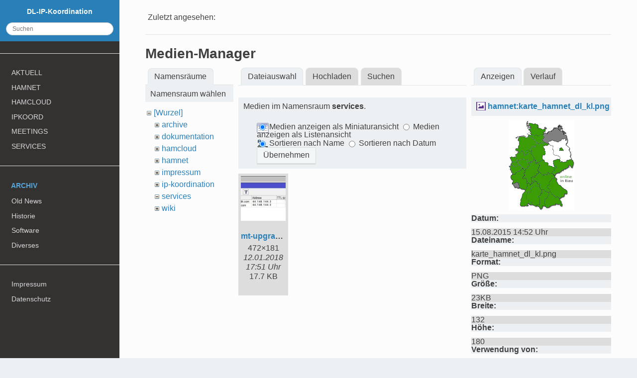

--- FILE ---
content_type: text/html; charset=utf-8
request_url: https://de.ampr.org/ip-koordination?ns=services&tab_files=files&do=media&tab_details=view&image=hamnet%3Akarte_hamnet_dl_kl.png
body_size: 4162
content:
<!DOCTYPE html>
<html xmlns="http://www.w3.org/1999/xhtml" xml:lang="de-informal"
  lang="de-informal" dir="ltr" class="no-js">
<head>
    <meta charset="UTF-8" />
    <title>ip-koordination [DL-IP-Koordination]</title>
    <script>(function(H){H.className=H.className.replace(/\bno-js\b/,'js')})(document.documentElement)</script>
    <meta name="generator" content="DokuWiki"/>
<meta name="robots" content="noindex,nofollow"/>
<link rel="search" type="application/opensearchdescription+xml" href="/lib/exe/opensearch.php" title="DL-IP-Koordination"/>
<link rel="start" href="/"/>
<link rel="contents" href="/ip-koordination?do=index" title="Übersicht"/>
<link rel="manifest" href="/lib/exe/manifest.php" crossorigin="use-credentials"/>
<link rel="alternate" type="application/rss+xml" title="Letzte Änderungen" href="/feed.php"/>
<link rel="alternate" type="application/rss+xml" title="Aktueller Namensraum" href="/feed.php?mode=list&amp;ns="/>
<link rel="alternate" type="text/html" title="Reines HTML" href="/_export/xhtml/ip-koordination"/>
<link rel="stylesheet" href="/lib/exe/css.php?t=readthedokus&amp;tseed=629318b5ce7ab41b1a260cc44d0ca2c2"/>
<script >var NS='';var JSINFO = {"plugins":{"edittable":{"default columnwidth":""},"vshare":{"youtube":"youtube\\.com\/.*[&?]v=([a-z0-9_\\-]+)","vimeo":"vimeo\\.com\\\/(\\d+)","slideshare":"slideshare.*id=(\\d+)","dailymotion":"dailymotion\\.com\/video\/([a-z0-9]+)","archiveorg":"archive\\.org\/(?:embed|details)\/([a-zA-Z0-9_\\-]+)","soundcloud":"soundcloud\\.com\/([\\w-]+\/[\\w-]+)","niconico":"nicovideo\\.jp\/watch\/(sm[0-9]+)","bitchute":"bitchute\\.com\\\/video\\\/([a-zA-Z0-9_\\-]+)","coub":"coub\\.com\\\/view\\\/([a-zA-Z0-9_\\-]+)","odysee":"odysee\\.com\/\\$\/(?:embed|download)\/([-%_?=\/a-zA-Z0-9]+)","youku":"v\\.youku\\.com\/v_show\/id_([0-9A-Za-z=]+)\\.html","bilibili":"bilibili\\.com\\\/video\\\/(BV[0-9A-Za-z]+)","msoffice":"(?:office\\.com.*[&?]videoid=([a-z0-9\\-]+))","msstream":"microsoftstream\\.com\\\/video\\\/([a-f0-9\\-]{36})","rutube":"rutube\\.ru\\\/video\\\/([a-z0-9]+)\\\/","gdrive":"drive\\.google\\.com\\\/file\\\/d\\\/([a-zA-Z0-9_-]+)\/"}},"bookcreator":{"areToolsVisible":false,"showBookbar":"noempty"},"move_renameokay":false,"move_allowrename":false,"id":"ip-koordination","namespace":"","ACT":"media","useHeadingNavigation":0,"useHeadingContent":0};(function(H){H.className=H.className.replace(/\bno-js\b/,'js')})(document.documentElement);</script>
<script src="/lib/exe/jquery.php?tseed=8faf3dc90234d51a499f4f428a0eae43" defer="defer"></script>
<script src="/lib/exe/js.php?t=readthedokus&amp;tseed=629318b5ce7ab41b1a260cc44d0ca2c2" defer="defer"></script>
    <meta name="viewport" content="width=device-width,initial-scale=1,viewport-fit=cover" />
    <link rel="shortcut icon" href="/_media/favicon.ico" />
<link rel="apple-touch-icon" href="/lib/tpl/readthedokus/images/apple-touch-icon.png" />
            	<style>
   	
.admonition.caution:before
{
	content: 'Caution';
}
.admonition.danger:before
{
	content: 'Danger';
}
.admonition.tip:before
{
	content: 'Tip';
}
.admonition.note:before
{
	content: 'Note';
	</style>
</head>
<body id="dokuwiki__top" data-id="ip-koordination" data-namespace="" data-useragent="Mozilla/5.0 (Macintosh; Intel Mac OS X 10_15_7) AppleWebKit/537.36 (KHTML, like Gecko) Chrome/131.0.0.0 Safari/537.36; ClaudeBot/1.0; +claudebot@anthropic.com)" data-contentlang="de-informal">
<div id="dokuwiki__site" class="dokuwiki mode_media tpl_readthedokus  notFound  hasSidebar showSidebar leftSidebar">
		<!-- Header -->
        <header id="dokuwiki__header">
    </header>

        <div class="wrapper group">
			<!-- Content -->
			<main id="dokuwiki__content">
        		
<div id="mobileheader">
	<div id="btn-mobilemenu">
		<span class="menu icon icon-menu"></span>
		<i class="fas fa-bars"></i>
	</div>
	<a>DL-IP-Koordination</a>
</div>
				<div class="group">
            		
<div id="pageheader">
	<!-- Messages -->
	<div id="msgarea">
	    	</div>

	<div style="display:flex;align-items:center">
		<!-- Breadcrumbs -->
		<div class="breadcrumbs">
																<div class="trace"><span class="bchead">Zuletzt angesehen:</span></div>
									</div>

		<!-- Edit this page -->
			</div>

	
	<hr>
</div>

<div class="page group">
	<div id="mediamanager__page">
<h1>Medien-Manager</h1>
<div class="panel namespaces">
<h2>Namensräume</h2>
<div class="panelHeader">Namensraum wählen</div>
<div class="panelContent" id="media__tree">

<ul class="idx">
<li class="media level0 open"><img src="/lib/images/minus.gif" alt="−" /><div class="li"><a href="/ip-koordination?ns=&amp;tab_files=files&amp;do=media&amp;tab_details=view&amp;image=hamnet%3Akarte_hamnet_dl_kl.png" class="idx_dir">[Wurzel]</a></div>
<ul class="idx">
<li class="media level1 closed"><img src="/lib/images/plus.gif" alt="+" /><div class="li"><a href="/ip-koordination?ns=archive&amp;tab_files=files&amp;do=media&amp;tab_details=view&amp;image=hamnet%3Akarte_hamnet_dl_kl.png" class="idx_dir">archive</a></div></li>
<li class="media level1 closed"><img src="/lib/images/plus.gif" alt="+" /><div class="li"><a href="/ip-koordination?ns=dokumentation&amp;tab_files=files&amp;do=media&amp;tab_details=view&amp;image=hamnet%3Akarte_hamnet_dl_kl.png" class="idx_dir">dokumentation</a></div></li>
<li class="media level1 closed"><img src="/lib/images/plus.gif" alt="+" /><div class="li"><a href="/ip-koordination?ns=hamcloud&amp;tab_files=files&amp;do=media&amp;tab_details=view&amp;image=hamnet%3Akarte_hamnet_dl_kl.png" class="idx_dir">hamcloud</a></div></li>
<li class="media level1 closed"><img src="/lib/images/plus.gif" alt="+" /><div class="li"><a href="/ip-koordination?ns=hamnet&amp;tab_files=files&amp;do=media&amp;tab_details=view&amp;image=hamnet%3Akarte_hamnet_dl_kl.png" class="idx_dir">hamnet</a></div></li>
<li class="media level1 closed"><img src="/lib/images/plus.gif" alt="+" /><div class="li"><a href="/ip-koordination?ns=impressum&amp;tab_files=files&amp;do=media&amp;tab_details=view&amp;image=hamnet%3Akarte_hamnet_dl_kl.png" class="idx_dir">impressum</a></div></li>
<li class="media level1 closed"><img src="/lib/images/plus.gif" alt="+" /><div class="li"><a href="/ip-koordination?ns=ip-koordination&amp;tab_files=files&amp;do=media&amp;tab_details=view&amp;image=hamnet%3Akarte_hamnet_dl_kl.png" class="idx_dir">ip-koordination</a></div></li>
<li class="media level1 open"><img src="/lib/images/minus.gif" alt="−" /><div class="li"><a href="/ip-koordination?ns=services&amp;tab_files=files&amp;do=media&amp;tab_details=view&amp;image=hamnet%3Akarte_hamnet_dl_kl.png" class="idx_dir">services</a></div></li>
<li class="media level1 closed"><img src="/lib/images/plus.gif" alt="+" /><div class="li"><a href="/ip-koordination?ns=wiki&amp;tab_files=files&amp;do=media&amp;tab_details=view&amp;image=hamnet%3Akarte_hamnet_dl_kl.png" class="idx_dir">wiki</a></div></li>
</ul></li>
</ul>
</div>
</div>
<div class="panel filelist">
<h2 class="a11y">Dateiauswahl</h2>
<ul class="tabs">
<li><strong>Dateiauswahl</strong></li>
<li><a href="/ip-koordination?tab_files=upload&amp;do=media&amp;tab_details=view&amp;image=hamnet%3Akarte_hamnet_dl_kl.png&amp;ns=services">Hochladen</a></li>
<li><a href="/ip-koordination?tab_files=search&amp;do=media&amp;tab_details=view&amp;image=hamnet%3Akarte_hamnet_dl_kl.png&amp;ns=services">Suchen</a></li>
</ul>
<div class="panelHeader">
<h3>Medien im Namensraum <strong><strong>services</strong></strong>.</h3>
<form method="get" action="/ip-koordination" class="options doku_form" accept-charset="utf-8"><input type="hidden" name="sectok" value="" /><input type="hidden" name="do" value="media" /><input type="hidden" name="tab_files" value="files" /><input type="hidden" name="tab_details" value="view" /><input type="hidden" name="image" value="hamnet:karte_hamnet_dl_kl.png" /><input type="hidden" name="ns" value="services" /><div class="no"><ul>
<li class="listType"><label for="listType__thumbs" class="thumbs">
<input name="list_dwmedia" type="radio" value="thumbs" id="listType__thumbs" class="thumbs" checked="checked" />
<span>Medien anzeigen als Miniaturansicht</span>
</label><label for="listType__rows" class="rows">
<input name="list_dwmedia" type="radio" value="rows" id="listType__rows" class="rows" />
<span>Medien anzeigen als Listenansicht</span>
</label></li>
<li class="sortBy"><label for="sortBy__name" class="name">
<input name="sort_dwmedia" type="radio" value="name" id="sortBy__name" class="name" checked="checked" />
<span>Sortieren nach Name</span>
</label><label for="sortBy__date" class="date">
<input name="sort_dwmedia" type="radio" value="date" id="sortBy__date" class="date" />
<span>Sortieren nach Datum</span>
</label></li>
<li><button value="1" type="submit">Übernehmen</button></li>
</ul>
</div></form></div>
<div class="panelContent">
<ul class="thumbs"><li><dl title="mt-upgrade_gr.jpg"><dt><a id="l_:services:mt-upgrade_gr.jpg" class="image thumb" href="/ip-koordination?image=services%3Amt-upgrade_gr.jpg&amp;ns=services&amp;tab_details=view&amp;do=media&amp;tab_files=files"><img src="/_media/services/mt-upgrade_gr.jpg?w=90&amp;h=90&amp;tok=164cb7" alt="mt-upgrade_gr.jpg" loading="lazy" width="90" height="90" /></a></dt><dd class="name"><a href="/ip-koordination?image=services%3Amt-upgrade_gr.jpg&amp;ns=services&amp;tab_details=view&amp;do=media&amp;tab_files=files" id="h_:services:mt-upgrade_gr.jpg">mt-upgrade_gr.jpg</a></dd><dd class="size">472&#215;181</dd><dd class="date">12.01.2018 17:51 Uhr</dd><dd class="filesize">17.7 KB</dd></dl></li></ul>
</div>
</div>
<div class="panel file">
<h2 class="a11y">Datei</h2>
<ul class="tabs">
<li><strong>Anzeigen</strong></li>
<li><a href="/ip-koordination?tab_details=history&amp;do=media&amp;tab_files=files&amp;image=hamnet%3Akarte_hamnet_dl_kl.png&amp;ns=services">Verlauf</a></li>
</ul>
<div class="panelHeader"><h3><strong><a href="/_media/hamnet/karte_hamnet_dl_kl.png" class="select mediafile mf_png" title="Originaldatei öffnen">hamnet:karte_hamnet_dl_kl.png</a></strong></h3></div>
<div class="panelContent">
<div class="image"><a href="/_media/hamnet/karte_hamnet_dl_kl.png?t=1439643121&amp;w=132&amp;h=180&amp;tok=9e287c" target="_blank" title="Originaldatei öffnen"><img src="/_media/hamnet/karte_hamnet_dl_kl.png?t=1439643121&amp;w=132&amp;h=180&amp;tok=9e287c" alt="" style="max-width: 132px;" /></a></div><ul class="actions"></ul><dl>
<dt>Datum:</dt><dd>15.08.2015 14:52 Uhr</dd>
<dt>Dateiname:</dt><dd>karte_hamnet_dl_kl.png</dd>
<dt>Format:</dt><dd>PNG</dd>
<dt>Größe:</dt><dd>23KB</dd>
<dt>Breite:</dt><dd>132</dd>
<dt>Höhe:</dt><dd>180</dd>
</dl>
<dl>
<dt>Verwendung von:</dt><dd><a href="/archive/misc" class="wikilink1" title="archive:misc" data-wiki-id="archive:misc">misc</a></dd></dl>
</div>
</div>
</div>
</div>


<div id="pagefooter">


</div>
				</div>
			</main>

			<!-- Sidebar -->
           	
<nav id="dokuwiki__aside" aria-label="Seitenleiste">
	<div class="aside include group">
		<div id="sidebarheader">
	<div class="home">
		<a href="/">
			<i class="fas fa-home"></i> DL-IP-Koordination		</a>
	</div>
	<form action="/start" method="get" role="search" class="search doku_form" id="dw__search" accept-charset="utf-8"><input type="hidden" name="do" value="search" /><input type="hidden" name="id" value="ip-koordination" /><div class="no"><input name="q" type="text" class="edit" title="[F]" accesskey="f" placeholder="Suchen" autocomplete="on" id="qsearch__in" value="" /><button value="1" type="submit" title="Suchen">Suchen</button><div id="qsearch__out" class="ajax_qsearch JSpopup"></div></div></form>	</div>
		<div id="sidebar">
						<div style="display:none">
				<p><strong>Table of Contents</strong></p>
							</div>
			<hr />
<ul>
<li class="level1"><div class="li"><a href="/aktuell" class="wikilink1" title="aktuell" data-wiki-id="aktuell">AKTUELL</a></div>
</li>
<li class="level1"><div class="li"><a href="/hamnet/start" class="wikilink1" title="hamnet:start" data-wiki-id="hamnet:start">HAMNET</a></div>
</li>
<li class="level1"><div class="li"><a href="/hamcloud/start" class="wikilink1" title="hamcloud:start" data-wiki-id="hamcloud:start">HAMCLOUD</a></div>
</li>
<li class="level1"><div class="li"><a href="/ip-koordination/start" class="wikilink1" title="ip-koordination:start" data-wiki-id="ip-koordination:start">IPKOORD</a></div>
</li>
<li class="level1"><div class="li"><a href="/meetings/start" class="wikilink1" title="meetings:start" data-wiki-id="meetings:start">MEETINGS</a> </div>
</li>
<li class="level1"><div class="li"><a href="/services/start" class="wikilink1" title="services:start" data-wiki-id="services:start">SERVICES</a></div>
</li>
</ul>
<hr />

<p>
<strong>ARCHIV</strong>
</p>
<ul>
<li class="level1"><div class="li"><a href="/archive/oldnews" class="wikilink1" title="archive:oldnews" data-wiki-id="archive:oldnews">Old News</a></div>
</li>
<li class="level1"><div class="li"><a href="/archive/history/start" class="wikilink1" title="archive:history:start" data-wiki-id="archive:history:start">Historie</a></div>
</li>
<li class="level1"><div class="li"><a href="/archive/software" class="wikilink1" title="archive:software" data-wiki-id="archive:software">Software</a></div>
</li>
<li class="level1"><div class="li"><a href="/archive/misc" class="wikilink1" title="archive:misc" data-wiki-id="archive:misc">Diverses</a></div>
</li>
</ul>
<hr />
<ul>
<li class="level1"><div class="li"><a href="/impressum/start" class="wikilink1" title="impressum:start" data-wiki-id="impressum:start">Impressum</a></div>
</li>
<li class="level1"><div class="li"><a href="/datenschutz" class="wikilink1" title="datenschutz" data-wiki-id="datenschutz">Datenschutz</a></div>
</li>
</ul>
					</div>
		<div id="sidebarfooter">
	</div>
	</div>
</nav>
        </div>

		<!-- Footer -->
        <footer id="dokuwiki__footer">
    </footer>
    </div>

	<!-- Utils -->
    <div class="no" style="display:none"><img src="/lib/exe/taskrunner.php?id=ip-koordination&amp;1769125289" width="2" height="1" alt="" /></div>
	<div id="__media_query"></div>
    </body>
</html>


--- FILE ---
content_type: text/css; charset=utf-8
request_url: https://de.ampr.org/lib/exe/css.php?t=readthedokus&tseed=629318b5ce7ab41b1a260cc44d0ca2c2
body_size: 37683
content:
@media screen{a.interwiki{background:transparent url(/lib/images/interwiki.svg) 0 0 no-repeat;background-size:1.2em;padding:0 0 0 1.4em;}a.iw_wp{background-image:url(/lib/images/interwiki/wp.svg);}a.iw_wpfr{background-image:url(/lib/images/interwiki/wpfr.svg);}a.iw_wpde{background-image:url(/lib/images/interwiki/wpde.svg);}a.iw_wpes{background-image:url(/lib/images/interwiki/wpes.svg);}a.iw_wppl{background-image:url(/lib/images/interwiki/wppl.svg);}a.iw_wpjp{background-image:url(/lib/images/interwiki/wpjp.svg);}a.iw_wpmeta{background-image:url(/lib/images/interwiki/wpmeta.svg);}a.iw_doku{background-image:url(/lib/images/interwiki/doku.svg);}a.iw_amazon{background-image:url(/lib/images/interwiki/amazon.svg);}a.iw_amazon_de{background-image:url(/lib/images/interwiki/amazon.de.svg);}a.iw_amazon_uk{background-image:url(/lib/images/interwiki/amazon.uk.svg);}a.iw_paypal{background-image:url(/lib/images/interwiki/paypal.svg);}a.iw_phpfn{background-image:url(/lib/images/interwiki/phpfn.svg);}a.iw_skype{background-image:url(/lib/images/interwiki/skype.svg);}a.iw_google{background-image:url(/lib/images/interwiki/google.svg);}a.iw_user{background-image:url(/lib/images/interwiki/user.svg);}a.iw_callto{background-image:url(/lib/images/interwiki/callto.svg);}a.iw_tel{background-image:url(/lib/images/interwiki/tel.svg);}.mediafile{background:transparent url(/lib/images/fileicons/svg/file.svg) 0 1px no-repeat;background-size:1.2em;padding-left:1.5em;}.mf_jpeg{background-image:url(/lib/images/fileicons/svg/jpeg.svg);}.mf_png{background-image:url(/lib/images/fileicons/svg/png.svg);}.mf_cs{background-image:url(/lib/images/fileicons/svg/cs.svg);}.mf_jpg{background-image:url(/lib/images/fileicons/svg/jpg.svg);}.mf_xml{background-image:url(/lib/images/fileicons/svg/xml.svg);}.mf_css{background-image:url(/lib/images/fileicons/svg/css.svg);}.mf_tar{background-image:url(/lib/images/fileicons/svg/tar.svg);}.mf_mp4{background-image:url(/lib/images/fileicons/svg/mp4.svg);}.mf_docx{background-image:url(/lib/images/fileicons/svg/docx.svg);}.mf_ps{background-image:url(/lib/images/fileicons/svg/ps.svg);}.mf_file{background-image:url(/lib/images/fileicons/svg/file.svg);}.mf_txt{background-image:url(/lib/images/fileicons/svg/txt.svg);}.mf_js{background-image:url(/lib/images/fileicons/svg/js.svg);}.mf_pdf{background-image:url(/lib/images/fileicons/svg/pdf.svg);}.mf_gz{background-image:url(/lib/images/fileicons/svg/gz.svg);}.mf_h{background-image:url(/lib/images/fileicons/svg/h.svg);}.mf_py{background-image:url(/lib/images/fileicons/svg/py.svg);}.mf_c{background-image:url(/lib/images/fileicons/svg/c.svg);}.mf_ogv{background-image:url(/lib/images/fileicons/svg/ogv.svg);}.mf_php{background-image:url(/lib/images/fileicons/svg/php.svg);}.mf_htm{background-image:url(/lib/images/fileicons/svg/htm.svg);}.mf_pl{background-image:url(/lib/images/fileicons/svg/pl.svg);}.mf_swf{background-image:url(/lib/images/fileicons/svg/swf.svg);}.mf_gif{background-image:url(/lib/images/fileicons/svg/gif.svg);}.mf_ico{background-image:url(/lib/images/fileicons/svg/ico.svg);}.mf_bash{background-image:url(/lib/images/fileicons/svg/bash.svg);}.mf_csv{background-image:url(/lib/images/fileicons/svg/csv.svg);}.mf_html{background-image:url(/lib/images/fileicons/svg/html.svg);}.mf_ods{background-image:url(/lib/images/fileicons/svg/ods.svg);}.mf_ogg{background-image:url(/lib/images/fileicons/svg/ogg.svg);}.mf_ppt{background-image:url(/lib/images/fileicons/svg/ppt.svg);}.mf_cpp{background-image:url(/lib/images/fileicons/svg/cpp.svg);}.mf_rb{background-image:url(/lib/images/fileicons/svg/rb.svg);}.mf_pptx{background-image:url(/lib/images/fileicons/svg/pptx.svg);}.mf_rpm{background-image:url(/lib/images/fileicons/svg/rpm.svg);}.mf_tgz{background-image:url(/lib/images/fileicons/svg/tgz.svg);}.mf_svg{background-image:url(/lib/images/fileicons/svg/svg.svg);}.mf_7z{background-image:url(/lib/images/fileicons/svg/7z.svg);}.mf_sql{background-image:url(/lib/images/fileicons/svg/sql.svg);}.mf_json{background-image:url(/lib/images/fileicons/svg/json.svg);}.mf_webm{background-image:url(/lib/images/fileicons/svg/webm.svg);}.mf_conf{background-image:url(/lib/images/fileicons/svg/conf.svg);}.mf_csh{background-image:url(/lib/images/fileicons/svg/csh.svg);}.mf_java{background-image:url(/lib/images/fileicons/svg/java.svg);}.mf_odt{background-image:url(/lib/images/fileicons/svg/odt.svg);}.mf_doc{background-image:url(/lib/images/fileicons/svg/doc.svg);}.mf_deb{background-image:url(/lib/images/fileicons/svg/deb.svg);}.mf_xls{background-image:url(/lib/images/fileicons/svg/xls.svg);}.mf_sh{background-image:url(/lib/images/fileicons/svg/sh.svg);}.mf_lua{background-image:url(/lib/images/fileicons/svg/lua.svg);}.mf_asm{background-image:url(/lib/images/fileicons/svg/asm.svg);}.mf_rtf{background-image:url(/lib/images/fileicons/svg/rtf.svg);}.mf_mp3{background-image:url(/lib/images/fileicons/svg/mp3.svg);}.mf_wav{background-image:url(/lib/images/fileicons/svg/wav.svg);}.mf_zip{background-image:url(/lib/images/fileicons/svg/zip.svg);}.mf_bz2{background-image:url(/lib/images/fileicons/svg/bz2.svg);}.mf_xlsx{background-image:url(/lib/images/fileicons/svg/xlsx.svg);}.mf_rar{background-image:url(/lib/images/fileicons/svg/rar.svg);}}@media screen{div.error,div.info,div.success,div.notify{color:#000;background-repeat:no-repeat;background-position:8px 50%;border:1px solid;font-size:90%;margin:0 0 .5em;padding:.4em;padding-left:32px;overflow:hidden;border-radius:5px;}[dir=rtl] div.error,[dir=rtl] div.info,[dir=rtl] div.success,[dir=rtl] div.notify{background-position:99% 50%;padding-left:.4em;padding-right:32px;}div.error{background-color:#fcc;background-image:url(/lib/styles/../images/error.png);border-color:#ebb;}div.info{background-color:#ccf;background-image:url(/lib/styles/../images/info.png);border-color:#bbe;}div.success{background-color:#cfc;background-image:url(/lib/styles/../images/success.png);border-color:#beb;}div.notify{background-color:#ffc;background-image:url(/lib/styles/../images/notify.png);border-color:#eeb;}.JSpopup,#link__wiz{position:absolute;background-color:#fff;color:#000;z-index:20;overflow:hidden;}#link__wiz .ui-dialog-content{padding-left:0;padding-right:0;}#media__popup_content button.button{border-width:1px;border-style:outset;}#media__popup_content button.selected{border-style:inset;}.a11y{position:absolute !important;left:-99999em !important;top:auto !important;width:1px !important;height:1px !important;overflow:hidden !important;}[dir=rtl] .a11y{left:auto !important;right:-99999em !important;}.code .co0{color:#666;font-style:italic;}.code .co4{color:#c00;font-style:italic;}.code .es5{color:#069;font-weight:bold;}.code .es6{color:#093;font-weight:bold;}.code .kw2{color:#000;font-weight:bold;}.code .kw5{color:#008000;}.code .kw6{color:#f08;font-weight:bold;}.code .me0{color:#004000;}.code .nu0{color:#c6c;}.code .re0{color:#00f;}.code .re3{color:#f33;font-weight:bold;}.code .re4{color:#099;}.code .re5{color:#603;}.code .re7{color:#911;}.code .re8{color:#00b000;}.code .sc-2{color:#404040;}.code .sy3{color:#000040;}.code .br0,.code .sy0{color:#6c6;}.code .co1,.code .coMULTI,.code .sc-1{color:#808080;font-style:italic;}.code .co2,.code .sy1{color:#393;}.code .co3,.code .sy4{color:#008080;}.code .es0,.code .es1,.code .esHARD{color:#009;font-weight:bold;}.code .es2,.code .es3,.code .es4{color:#609;font-weight:bold;}.code .kw1,.code .kw8{color:#b1b100;}.code .kw10,.code .kw11,.code .kw12,.code .kw9{color:#039;font-weight:bold;}.code .kw13,.code .kw14,.code .kw15,.code .kw16,.code .me1,.code .me2{color:#060;}.code .kw3,.code .kw7,.code .sy2{color:#006;}.code .kw4,.code .re2{color:#933;}.code .re1,.code .st0,.code .st_h{color:#f00;}.code li,.code .li1{font-weight:normal;vertical-align:top;}.code .ln-xtra{background-color:#ffc;}.ui-helper-hidden{display:none;}.ui-helper-hidden-accessible{border:0;clip:rect(0 0 0 0);height:1px;margin:-1px;overflow:hidden;padding:0;position:absolute;width:1px;}.ui-helper-reset{margin:0;padding:0;border:0;outline:0;line-height:1.3;text-decoration:none;font-size:100%;list-style:none;}.ui-helper-clearfix:before,.ui-helper-clearfix:after{content:"";display:table;border-collapse:collapse;}.ui-helper-clearfix:after{clear:both;}.ui-helper-zfix{width:100%;height:100%;top:0;left:0;position:absolute;opacity:0;}.ui-front{z-index:100;}.ui-state-disabled{cursor:default !important;pointer-events:none;}.ui-icon{display:inline-block;vertical-align:middle;margin-top:-0.25em;position:relative;text-indent:-99999px;overflow:hidden;background-repeat:no-repeat;}.ui-widget-icon-block{left:50%;margin-left:-8px;display:block;}.ui-widget-overlay{position:fixed;top:0;left:0;width:100%;height:100%;}.ui-accordion .ui-accordion-header{display:block;cursor:pointer;position:relative;margin:2px 0 0 0;padding:.5em .5em .5em .7em;font-size:100%;}.ui-accordion .ui-accordion-content{padding:1em 2.2em;border-top:0;overflow:auto;}.ui-autocomplete{position:absolute;top:0;left:0;cursor:default;}.ui-menu{list-style:none;padding:0;margin:0;display:block;outline:0;}.ui-menu .ui-menu{position:absolute;}.ui-menu .ui-menu-item{margin:0;cursor:pointer;}.ui-menu .ui-menu-item-wrapper{position:relative;padding:3px 1em 3px .4em;}.ui-menu .ui-menu-divider{margin:5px 0;height:0;font-size:0;line-height:0;border-width:1px 0 0 0;}.ui-menu .ui-state-focus,.ui-menu .ui-state-active{margin:-1px;}.ui-menu-icons{position:relative;}.ui-menu-icons .ui-menu-item-wrapper{padding-left:2em;}.ui-menu .ui-icon{position:absolute;top:0;bottom:0;left:.2em;margin:auto 0;}.ui-menu .ui-menu-icon{left:auto;right:0;}.ui-button{padding:.4em 1em;display:inline-block;position:relative;line-height:normal;margin-right:.1em;cursor:pointer;vertical-align:middle;text-align:center;-webkit-user-select:none;user-select:none;}.ui-button,.ui-button:link,.ui-button:visited,.ui-button:hover,.ui-button:active{text-decoration:none;}.ui-button-icon-only{width:2em;box-sizing:border-box;text-indent:-9999px;white-space:nowrap;}input.ui-button.ui-button-icon-only{text-indent:0;}.ui-button-icon-only .ui-icon{position:absolute;top:50%;left:50%;margin-top:-8px;margin-left:-8px;}.ui-button.ui-icon-notext .ui-icon{padding:0;width:2.1em;height:2.1em;text-indent:-9999px;white-space:nowrap;}input.ui-button.ui-icon-notext .ui-icon{width:auto;height:auto;text-indent:0;white-space:normal;padding:.4em 1em;}input.ui-button::-moz-focus-inner,button.ui-button::-moz-focus-inner{border:0;padding:0;}.ui-controlgroup{vertical-align:middle;display:inline-block;}.ui-controlgroup > .ui-controlgroup-item{float:left;margin-left:0;margin-right:0;}.ui-controlgroup > .ui-controlgroup-item:focus,.ui-controlgroup > .ui-controlgroup-item.ui-visual-focus{z-index:9999;}.ui-controlgroup-vertical > .ui-controlgroup-item{display:block;float:none;width:100%;margin-top:0;margin-bottom:0;text-align:left;}.ui-controlgroup-vertical .ui-controlgroup-item{box-sizing:border-box;}.ui-controlgroup .ui-controlgroup-label{padding:.4em 1em;}.ui-controlgroup .ui-controlgroup-label span{font-size:80%;}.ui-controlgroup-horizontal .ui-controlgroup-label + .ui-controlgroup-item{border-left:none;}.ui-controlgroup-vertical .ui-controlgroup-label + .ui-controlgroup-item{border-top:none;}.ui-controlgroup-horizontal .ui-controlgroup-label.ui-widget-content{border-right:none;}.ui-controlgroup-vertical .ui-controlgroup-label.ui-widget-content{border-bottom:none;}.ui-controlgroup-vertical .ui-spinner-input{width:calc(97.6%);}.ui-controlgroup-vertical .ui-spinner .ui-spinner-up{border-top-style:solid;}.ui-checkboxradio-label .ui-icon-background{box-shadow:inset 1px 1px 1px #ccc;border-radius:.12em;border:none;}.ui-checkboxradio-radio-label .ui-icon-background{width:16px;height:16px;border-radius:1em;overflow:visible;border:none;}.ui-checkboxradio-radio-label.ui-checkboxradio-checked .ui-icon,.ui-checkboxradio-radio-label.ui-checkboxradio-checked:hover .ui-icon{background-image:none;width:8px;height:8px;border-width:4px;border-style:solid;}.ui-checkboxradio-disabled{pointer-events:none;}.ui-datepicker{width:17em;padding:.2em .2em 0;display:none;}.ui-datepicker .ui-datepicker-header{position:relative;padding:.2em 0;}.ui-datepicker .ui-datepicker-prev,.ui-datepicker .ui-datepicker-next{position:absolute;top:2px;width:1.8em;height:1.8em;}.ui-datepicker .ui-datepicker-prev-hover,.ui-datepicker .ui-datepicker-next-hover{top:1px;}.ui-datepicker .ui-datepicker-prev{left:2px;}.ui-datepicker .ui-datepicker-next{right:2px;}.ui-datepicker .ui-datepicker-prev-hover{left:1px;}.ui-datepicker .ui-datepicker-next-hover{right:1px;}.ui-datepicker .ui-datepicker-prev span,.ui-datepicker .ui-datepicker-next span{display:block;position:absolute;left:50%;margin-left:-8px;top:50%;margin-top:-8px;}.ui-datepicker .ui-datepicker-title{margin:0 2.3em;line-height:1.8em;text-align:center;}.ui-datepicker .ui-datepicker-title select{font-size:1em;margin:1px 0;}.ui-datepicker select.ui-datepicker-month,.ui-datepicker select.ui-datepicker-year{width:45%;}.ui-datepicker table{width:100%;font-size:.9em;border-collapse:collapse;margin:0 0 .4em;}.ui-datepicker th{padding:.7em .3em;text-align:center;font-weight:bold;border:0;}.ui-datepicker td{border:0;padding:1px;}.ui-datepicker td span,.ui-datepicker td a{display:block;padding:.2em;text-align:right;text-decoration:none;}.ui-datepicker .ui-datepicker-buttonpane{background-image:none;margin:.7em 0 0 0;padding:0 .2em;border-left:0;border-right:0;border-bottom:0;}.ui-datepicker .ui-datepicker-buttonpane button{float:right;margin:.5em .2em .4em;cursor:pointer;padding:.2em .6em .3em .6em;width:auto;overflow:visible;}.ui-datepicker .ui-datepicker-buttonpane button.ui-datepicker-current{float:left;}.ui-datepicker.ui-datepicker-multi{width:auto;}.ui-datepicker-multi .ui-datepicker-group{float:left;}.ui-datepicker-multi .ui-datepicker-group table{width:95%;margin:0 auto .4em;}.ui-datepicker-multi-2 .ui-datepicker-group{width:50%;}.ui-datepicker-multi-3 .ui-datepicker-group{width:33.3%;}.ui-datepicker-multi-4 .ui-datepicker-group{width:25%;}.ui-datepicker-multi .ui-datepicker-group-last .ui-datepicker-header,.ui-datepicker-multi .ui-datepicker-group-middle .ui-datepicker-header{border-left-width:0;}.ui-datepicker-multi .ui-datepicker-buttonpane{clear:left;}.ui-datepicker-row-break{clear:both;width:100%;font-size:0;}.ui-datepicker-rtl{direction:rtl;}.ui-datepicker-rtl .ui-datepicker-prev{right:2px;left:auto;}.ui-datepicker-rtl .ui-datepicker-next{left:2px;right:auto;}.ui-datepicker-rtl .ui-datepicker-prev:hover{right:1px;left:auto;}.ui-datepicker-rtl .ui-datepicker-next:hover{left:1px;right:auto;}.ui-datepicker-rtl .ui-datepicker-buttonpane{clear:right;}.ui-datepicker-rtl .ui-datepicker-buttonpane button{float:left;}.ui-datepicker-rtl .ui-datepicker-buttonpane button.ui-datepicker-current,.ui-datepicker-rtl .ui-datepicker-group{float:right;}.ui-datepicker-rtl .ui-datepicker-group-last .ui-datepicker-header,.ui-datepicker-rtl .ui-datepicker-group-middle .ui-datepicker-header{border-right-width:0;border-left-width:1px;}.ui-datepicker .ui-icon{display:block;text-indent:-99999px;overflow:hidden;background-repeat:no-repeat;left:.5em;top:.3em;}.ui-dialog{position:absolute;top:0;left:0;padding:.2em;outline:0;}.ui-dialog .ui-dialog-titlebar{padding:.4em 1em;position:relative;}.ui-dialog .ui-dialog-title{float:left;margin:.1em 0;white-space:nowrap;width:90%;overflow:hidden;text-overflow:ellipsis;}.ui-dialog .ui-dialog-titlebar-close{position:absolute;right:.3em;top:50%;width:20px;margin:-10px 0 0 0;padding:1px;height:20px;}.ui-dialog .ui-dialog-content{position:relative;border:0;padding:.5em 1em;background:none;overflow:auto;}.ui-dialog .ui-dialog-buttonpane{text-align:left;border-width:1px 0 0 0;background-image:none;margin-top:.5em;padding:.3em 1em .5em .4em;}.ui-dialog .ui-dialog-buttonpane .ui-dialog-buttonset{float:right;}.ui-dialog .ui-dialog-buttonpane button{margin:.5em .4em .5em 0;cursor:pointer;}.ui-dialog .ui-resizable-n{height:2px;top:0;}.ui-dialog .ui-resizable-e{width:2px;right:0;}.ui-dialog .ui-resizable-s{height:2px;bottom:0;}.ui-dialog .ui-resizable-w{width:2px;left:0;}.ui-dialog .ui-resizable-se,.ui-dialog .ui-resizable-sw,.ui-dialog .ui-resizable-ne,.ui-dialog .ui-resizable-nw{width:7px;height:7px;}.ui-dialog .ui-resizable-se{right:0;bottom:0;}.ui-dialog .ui-resizable-sw{left:0;bottom:0;}.ui-dialog .ui-resizable-ne{right:0;top:0;}.ui-dialog .ui-resizable-nw{left:0;top:0;}.ui-draggable .ui-dialog-titlebar{cursor:move;}.ui-draggable-handle{touch-action:none;}.ui-resizable{position:relative;}.ui-resizable-handle{position:absolute;font-size:.1px;display:block;touch-action:none;}.ui-resizable-disabled .ui-resizable-handle,.ui-resizable-autohide .ui-resizable-handle{display:none;}.ui-resizable-n{cursor:n-resize;height:7px;width:100%;top:-5px;left:0;}.ui-resizable-s{cursor:s-resize;height:7px;width:100%;bottom:-5px;left:0;}.ui-resizable-e{cursor:e-resize;width:7px;right:-5px;top:0;height:100%;}.ui-resizable-w{cursor:w-resize;width:7px;left:-5px;top:0;height:100%;}.ui-resizable-se{cursor:se-resize;width:12px;height:12px;right:1px;bottom:1px;}.ui-resizable-sw{cursor:sw-resize;width:9px;height:9px;left:-5px;bottom:-5px;}.ui-resizable-nw{cursor:nw-resize;width:9px;height:9px;left:-5px;top:-5px;}.ui-resizable-ne{cursor:ne-resize;width:9px;height:9px;right:-5px;top:-5px;}.ui-progressbar{height:2em;text-align:left;overflow:hidden;}.ui-progressbar .ui-progressbar-value{margin:-1px;height:100%;}.ui-progressbar .ui-progressbar-overlay{background:url("[data-uri]");height:100%;opacity:0.25;}.ui-progressbar-indeterminate .ui-progressbar-value{background-image:none;}.ui-selectable{touch-action:none;}.ui-selectable-helper{position:absolute;z-index:100;border:1px dotted black;}.ui-selectmenu-menu{padding:0;margin:0;position:absolute;top:0;left:0;display:none;}.ui-selectmenu-menu .ui-menu{overflow:auto;overflow-x:hidden;padding-bottom:1px;}.ui-selectmenu-menu .ui-menu .ui-selectmenu-optgroup{font-size:1em;font-weight:bold;line-height:1.5;padding:2px .4em;margin:.5em 0 0 0;height:auto;border:0;}.ui-selectmenu-open{display:block;}.ui-selectmenu-text{display:block;margin-right:20px;overflow:hidden;text-overflow:ellipsis;}.ui-selectmenu-button.ui-button{text-align:left;white-space:nowrap;width:14em;}.ui-selectmenu-icon.ui-icon{float:right;margin-top:0;}.ui-slider{position:relative;text-align:left;}.ui-slider .ui-slider-handle{position:absolute;z-index:2;width:1.2em;height:1.2em;cursor:pointer;touch-action:none;}.ui-slider .ui-slider-range{position:absolute;z-index:1;font-size:.7em;display:block;border:0;background-position:0 0;}.ui-slider-horizontal{height:.8em;}.ui-slider-horizontal .ui-slider-handle{top:-0.3em;margin-left:-0.6em;}.ui-slider-horizontal .ui-slider-range{top:0;height:100%;}.ui-slider-horizontal .ui-slider-range-min{left:0;}.ui-slider-horizontal .ui-slider-range-max{right:0;}.ui-slider-vertical{width:.8em;height:100px;}.ui-slider-vertical .ui-slider-handle{left:-0.3em;margin-left:0;margin-bottom:-0.6em;}.ui-slider-vertical .ui-slider-range{left:0;width:100%;}.ui-slider-vertical .ui-slider-range-min{bottom:0;}.ui-slider-vertical .ui-slider-range-max{top:0;}.ui-sortable-handle{touch-action:none;}.ui-spinner{position:relative;display:inline-block;overflow:hidden;padding:0;vertical-align:middle;}.ui-spinner-input{border:none;background:none;color:inherit;padding:.222em 0;margin:.2em 0;vertical-align:middle;margin-left:.4em;margin-right:2em;}.ui-spinner-button{width:1.6em;height:50%;font-size:.5em;padding:0;margin:0;text-align:center;position:absolute;cursor:default;display:block;overflow:hidden;right:0;}.ui-spinner a.ui-spinner-button{border-top-style:none;border-bottom-style:none;border-right-style:none;}.ui-spinner-up{top:0;}.ui-spinner-down{bottom:0;}.ui-tabs{position:relative;padding:.2em;}.ui-tabs .ui-tabs-nav{margin:0;padding:.2em .2em 0;}.ui-tabs .ui-tabs-nav li{list-style:none;float:left;position:relative;top:0;margin:1px .2em 0 0;border-bottom-width:0;padding:0;white-space:nowrap;}.ui-tabs .ui-tabs-nav .ui-tabs-anchor{float:left;padding:.5em 1em;text-decoration:none;}.ui-tabs .ui-tabs-nav li.ui-tabs-active{margin-bottom:-1px;padding-bottom:1px;}.ui-tabs .ui-tabs-nav li.ui-tabs-active .ui-tabs-anchor,.ui-tabs .ui-tabs-nav li.ui-state-disabled .ui-tabs-anchor,.ui-tabs .ui-tabs-nav li.ui-tabs-loading .ui-tabs-anchor{cursor:text;}.ui-tabs-collapsible .ui-tabs-nav li.ui-tabs-active .ui-tabs-anchor{cursor:pointer;}.ui-tabs .ui-tabs-panel{display:block;border-width:0;padding:1em 1.4em;background:none;}.ui-tooltip{padding:8px;position:absolute;z-index:9999;max-width:300px;}body .ui-tooltip{border-width:2px;}.ui-widget{font-size:1.1em;}.ui-widget .ui-widget{font-size:1em;}.ui-widget input,.ui-widget select,.ui-widget textarea,.ui-widget button{font-size:1em;}.ui-widget.ui-widget-content{border:1px solid #d3d3d3;}.ui-widget-content{border:1px solid #aaa;background:#fff;color:#222;}.ui-widget-content a{color:#222;}.ui-widget-header{border:1px solid #aaa;background:#ccc url("[data-uri]") 50% 50% repeat-x;color:#222;font-weight:bold;}.ui-widget-header a{color:#222;}.ui-state-default,.ui-widget-content .ui-state-default,.ui-widget-header .ui-state-default,.ui-button,html .ui-button.ui-state-disabled:hover,html .ui-button.ui-state-disabled:active{border:1px solid #d3d3d3;background:#e6e6e6 url("[data-uri]") 50% 50% repeat-x;font-weight:normal;color:#555;}.ui-state-default a,.ui-state-default a:link,.ui-state-default a:visited,a.ui-button,a:link.ui-button,a:visited.ui-button,.ui-button{color:#555;text-decoration:none;}.ui-state-hover,.ui-widget-content .ui-state-hover,.ui-widget-header .ui-state-hover,.ui-state-focus,.ui-widget-content .ui-state-focus,.ui-widget-header .ui-state-focus,.ui-button:hover,.ui-button:focus{border:1px solid #999;background:#dadada url("[data-uri]") 50% 50% repeat-x;font-weight:normal;color:#212121;}.ui-state-hover a,.ui-state-hover a:hover,.ui-state-hover a:link,.ui-state-hover a:visited,.ui-state-focus a,.ui-state-focus a:hover,.ui-state-focus a:link,.ui-state-focus a:visited,a.ui-button:hover,a.ui-button:focus{color:#212121;text-decoration:none;}.ui-visual-focus{box-shadow:0 0 3px 1px #5e9ed6;}.ui-state-active,.ui-widget-content .ui-state-active,.ui-widget-header .ui-state-active,a.ui-button:active,.ui-button:active,.ui-button.ui-state-active:hover{border:1px solid #aaa;background:#fff url("[data-uri]") 50% 50% repeat-x;font-weight:normal;color:#212121;}.ui-icon-background,.ui-state-active .ui-icon-background{border:#aaa;background-color:#212121;}.ui-state-active a,.ui-state-active a:link,.ui-state-active a:visited{color:#212121;text-decoration:none;}.ui-state-highlight,.ui-widget-content .ui-state-highlight,.ui-widget-header .ui-state-highlight{border:1px solid #fcefa1;background:#fbf9ee url("[data-uri]") 50% 50% repeat-x;color:#363636;}.ui-state-checked{border:1px solid #fcefa1;background:#fbf9ee;}.ui-state-highlight a,.ui-widget-content .ui-state-highlight a,.ui-widget-header .ui-state-highlight a{color:#363636;}.ui-state-error,.ui-widget-content .ui-state-error,.ui-widget-header .ui-state-error{border:1px solid #cd0a0a;background:#fef1ec url("[data-uri]") 50% 50% repeat-x;color:#cd0a0a;}.ui-state-error a,.ui-widget-content .ui-state-error a,.ui-widget-header .ui-state-error a{color:#cd0a0a;}.ui-state-error-text,.ui-widget-content .ui-state-error-text,.ui-widget-header .ui-state-error-text{color:#cd0a0a;}.ui-priority-primary,.ui-widget-content .ui-priority-primary,.ui-widget-header .ui-priority-primary{font-weight:bold;}.ui-priority-secondary,.ui-widget-content .ui-priority-secondary,.ui-widget-header .ui-priority-secondary{opacity:.7;font-weight:normal;}.ui-state-disabled,.ui-widget-content .ui-state-disabled,.ui-widget-header .ui-state-disabled{opacity:.35;background-image:none;}.ui-icon{width:16px;height:16px;}.ui-icon,.ui-widget-content .ui-icon{background-image:url("/lib/scripts/jquery/jquery-ui-theme/images/ui-icons_222222_256x240.png");}.ui-widget-header .ui-icon{background-image:url("/lib/scripts/jquery/jquery-ui-theme/images/ui-icons_222222_256x240.png");}.ui-state-hover .ui-icon,.ui-state-focus .ui-icon,.ui-button:hover .ui-icon,.ui-button:focus .ui-icon{background-image:url("/lib/scripts/jquery/jquery-ui-theme/images/ui-icons_454545_256x240.png");}.ui-state-active .ui-icon,.ui-button:active .ui-icon{background-image:url("/lib/scripts/jquery/jquery-ui-theme/images/ui-icons_454545_256x240.png");}.ui-state-highlight .ui-icon,.ui-button .ui-state-highlight.ui-icon{background-image:url("/lib/scripts/jquery/jquery-ui-theme/images/ui-icons_2e83ff_256x240.png");}.ui-state-error .ui-icon,.ui-state-error-text .ui-icon{background-image:url("/lib/scripts/jquery/jquery-ui-theme/images/ui-icons_cd0a0a_256x240.png");}.ui-button .ui-icon{background-image:url("/lib/scripts/jquery/jquery-ui-theme/images/ui-icons_888888_256x240.png");}.ui-icon-blank.ui-icon-blank.ui-icon-blank{background-image:none;}.ui-icon-caret-1-n{background-position:0 0;}.ui-icon-caret-1-ne{background-position:-16px 0;}.ui-icon-caret-1-e{background-position:-32px 0;}.ui-icon-caret-1-se{background-position:-48px 0;}.ui-icon-caret-1-s{background-position:-65px 0;}.ui-icon-caret-1-sw{background-position:-80px 0;}.ui-icon-caret-1-w{background-position:-96px 0;}.ui-icon-caret-1-nw{background-position:-112px 0;}.ui-icon-caret-2-n-s{background-position:-128px 0;}.ui-icon-caret-2-e-w{background-position:-144px 0;}.ui-icon-triangle-1-n{background-position:0 -16px;}.ui-icon-triangle-1-ne{background-position:-16px -16px;}.ui-icon-triangle-1-e{background-position:-32px -16px;}.ui-icon-triangle-1-se{background-position:-48px -16px;}.ui-icon-triangle-1-s{background-position:-65px -16px;}.ui-icon-triangle-1-sw{background-position:-80px -16px;}.ui-icon-triangle-1-w{background-position:-96px -16px;}.ui-icon-triangle-1-nw{background-position:-112px -16px;}.ui-icon-triangle-2-n-s{background-position:-128px -16px;}.ui-icon-triangle-2-e-w{background-position:-144px -16px;}.ui-icon-arrow-1-n{background-position:0 -32px;}.ui-icon-arrow-1-ne{background-position:-16px -32px;}.ui-icon-arrow-1-e{background-position:-32px -32px;}.ui-icon-arrow-1-se{background-position:-48px -32px;}.ui-icon-arrow-1-s{background-position:-65px -32px;}.ui-icon-arrow-1-sw{background-position:-80px -32px;}.ui-icon-arrow-1-w{background-position:-96px -32px;}.ui-icon-arrow-1-nw{background-position:-112px -32px;}.ui-icon-arrow-2-n-s{background-position:-128px -32px;}.ui-icon-arrow-2-ne-sw{background-position:-144px -32px;}.ui-icon-arrow-2-e-w{background-position:-160px -32px;}.ui-icon-arrow-2-se-nw{background-position:-176px -32px;}.ui-icon-arrowstop-1-n{background-position:-192px -32px;}.ui-icon-arrowstop-1-e{background-position:-208px -32px;}.ui-icon-arrowstop-1-s{background-position:-224px -32px;}.ui-icon-arrowstop-1-w{background-position:-240px -32px;}.ui-icon-arrowthick-1-n{background-position:1px -48px;}.ui-icon-arrowthick-1-ne{background-position:-16px -48px;}.ui-icon-arrowthick-1-e{background-position:-32px -48px;}.ui-icon-arrowthick-1-se{background-position:-48px -48px;}.ui-icon-arrowthick-1-s{background-position:-64px -48px;}.ui-icon-arrowthick-1-sw{background-position:-80px -48px;}.ui-icon-arrowthick-1-w{background-position:-96px -48px;}.ui-icon-arrowthick-1-nw{background-position:-112px -48px;}.ui-icon-arrowthick-2-n-s{background-position:-128px -48px;}.ui-icon-arrowthick-2-ne-sw{background-position:-144px -48px;}.ui-icon-arrowthick-2-e-w{background-position:-160px -48px;}.ui-icon-arrowthick-2-se-nw{background-position:-176px -48px;}.ui-icon-arrowthickstop-1-n{background-position:-192px -48px;}.ui-icon-arrowthickstop-1-e{background-position:-208px -48px;}.ui-icon-arrowthickstop-1-s{background-position:-224px -48px;}.ui-icon-arrowthickstop-1-w{background-position:-240px -48px;}.ui-icon-arrowreturnthick-1-w{background-position:0 -64px;}.ui-icon-arrowreturnthick-1-n{background-position:-16px -64px;}.ui-icon-arrowreturnthick-1-e{background-position:-32px -64px;}.ui-icon-arrowreturnthick-1-s{background-position:-48px -64px;}.ui-icon-arrowreturn-1-w{background-position:-64px -64px;}.ui-icon-arrowreturn-1-n{background-position:-80px -64px;}.ui-icon-arrowreturn-1-e{background-position:-96px -64px;}.ui-icon-arrowreturn-1-s{background-position:-112px -64px;}.ui-icon-arrowrefresh-1-w{background-position:-128px -64px;}.ui-icon-arrowrefresh-1-n{background-position:-144px -64px;}.ui-icon-arrowrefresh-1-e{background-position:-160px -64px;}.ui-icon-arrowrefresh-1-s{background-position:-176px -64px;}.ui-icon-arrow-4{background-position:0 -80px;}.ui-icon-arrow-4-diag{background-position:-16px -80px;}.ui-icon-extlink{background-position:-32px -80px;}.ui-icon-newwin{background-position:-48px -80px;}.ui-icon-refresh{background-position:-64px -80px;}.ui-icon-shuffle{background-position:-80px -80px;}.ui-icon-transfer-e-w{background-position:-96px -80px;}.ui-icon-transferthick-e-w{background-position:-112px -80px;}.ui-icon-folder-collapsed{background-position:0 -96px;}.ui-icon-folder-open{background-position:-16px -96px;}.ui-icon-document{background-position:-32px -96px;}.ui-icon-document-b{background-position:-48px -96px;}.ui-icon-note{background-position:-64px -96px;}.ui-icon-mail-closed{background-position:-80px -96px;}.ui-icon-mail-open{background-position:-96px -96px;}.ui-icon-suitcase{background-position:-112px -96px;}.ui-icon-comment{background-position:-128px -96px;}.ui-icon-person{background-position:-144px -96px;}.ui-icon-print{background-position:-160px -96px;}.ui-icon-trash{background-position:-176px -96px;}.ui-icon-locked{background-position:-192px -96px;}.ui-icon-unlocked{background-position:-208px -96px;}.ui-icon-bookmark{background-position:-224px -96px;}.ui-icon-tag{background-position:-240px -96px;}.ui-icon-home{background-position:0 -112px;}.ui-icon-flag{background-position:-16px -112px;}.ui-icon-calendar{background-position:-32px -112px;}.ui-icon-cart{background-position:-48px -112px;}.ui-icon-pencil{background-position:-64px -112px;}.ui-icon-clock{background-position:-80px -112px;}.ui-icon-disk{background-position:-96px -112px;}.ui-icon-calculator{background-position:-112px -112px;}.ui-icon-zoomin{background-position:-128px -112px;}.ui-icon-zoomout{background-position:-144px -112px;}.ui-icon-search{background-position:-160px -112px;}.ui-icon-wrench{background-position:-176px -112px;}.ui-icon-gear{background-position:-192px -112px;}.ui-icon-heart{background-position:-208px -112px;}.ui-icon-star{background-position:-224px -112px;}.ui-icon-link{background-position:-240px -112px;}.ui-icon-cancel{background-position:0 -128px;}.ui-icon-plus{background-position:-16px -128px;}.ui-icon-plusthick{background-position:-32px -128px;}.ui-icon-minus{background-position:-48px -128px;}.ui-icon-minusthick{background-position:-64px -128px;}.ui-icon-close{background-position:-80px -128px;}.ui-icon-closethick{background-position:-96px -128px;}.ui-icon-key{background-position:-112px -128px;}.ui-icon-lightbulb{background-position:-128px -128px;}.ui-icon-scissors{background-position:-144px -128px;}.ui-icon-clipboard{background-position:-160px -128px;}.ui-icon-copy{background-position:-176px -128px;}.ui-icon-contact{background-position:-192px -128px;}.ui-icon-image{background-position:-208px -128px;}.ui-icon-video{background-position:-224px -128px;}.ui-icon-script{background-position:-240px -128px;}.ui-icon-alert{background-position:0 -144px;}.ui-icon-info{background-position:-16px -144px;}.ui-icon-notice{background-position:-32px -144px;}.ui-icon-help{background-position:-48px -144px;}.ui-icon-check{background-position:-64px -144px;}.ui-icon-bullet{background-position:-80px -144px;}.ui-icon-radio-on{background-position:-96px -144px;}.ui-icon-radio-off{background-position:-112px -144px;}.ui-icon-pin-w{background-position:-128px -144px;}.ui-icon-pin-s{background-position:-144px -144px;}.ui-icon-play{background-position:0 -160px;}.ui-icon-pause{background-position:-16px -160px;}.ui-icon-seek-next{background-position:-32px -160px;}.ui-icon-seek-prev{background-position:-48px -160px;}.ui-icon-seek-end{background-position:-64px -160px;}.ui-icon-seek-start{background-position:-80px -160px;}.ui-icon-seek-first{background-position:-80px -160px;}.ui-icon-stop{background-position:-96px -160px;}.ui-icon-eject{background-position:-112px -160px;}.ui-icon-volume-off{background-position:-128px -160px;}.ui-icon-volume-on{background-position:-144px -160px;}.ui-icon-power{background-position:0 -176px;}.ui-icon-signal-diag{background-position:-16px -176px;}.ui-icon-signal{background-position:-32px -176px;}.ui-icon-battery-0{background-position:-48px -176px;}.ui-icon-battery-1{background-position:-64px -176px;}.ui-icon-battery-2{background-position:-80px -176px;}.ui-icon-battery-3{background-position:-96px -176px;}.ui-icon-circle-plus{background-position:0 -192px;}.ui-icon-circle-minus{background-position:-16px -192px;}.ui-icon-circle-close{background-position:-32px -192px;}.ui-icon-circle-triangle-e{background-position:-48px -192px;}.ui-icon-circle-triangle-s{background-position:-64px -192px;}.ui-icon-circle-triangle-w{background-position:-80px -192px;}.ui-icon-circle-triangle-n{background-position:-96px -192px;}.ui-icon-circle-arrow-e{background-position:-112px -192px;}.ui-icon-circle-arrow-s{background-position:-128px -192px;}.ui-icon-circle-arrow-w{background-position:-144px -192px;}.ui-icon-circle-arrow-n{background-position:-160px -192px;}.ui-icon-circle-zoomin{background-position:-176px -192px;}.ui-icon-circle-zoomout{background-position:-192px -192px;}.ui-icon-circle-check{background-position:-208px -192px;}.ui-icon-circlesmall-plus{background-position:0 -208px;}.ui-icon-circlesmall-minus{background-position:-16px -208px;}.ui-icon-circlesmall-close{background-position:-32px -208px;}.ui-icon-squaresmall-plus{background-position:-48px -208px;}.ui-icon-squaresmall-minus{background-position:-64px -208px;}.ui-icon-squaresmall-close{background-position:-80px -208px;}.ui-icon-grip-dotted-vertical{background-position:0 -224px;}.ui-icon-grip-dotted-horizontal{background-position:-16px -224px;}.ui-icon-grip-solid-vertical{background-position:-32px -224px;}.ui-icon-grip-solid-horizontal{background-position:-48px -224px;}.ui-icon-gripsmall-diagonal-se{background-position:-64px -224px;}.ui-icon-grip-diagonal-se{background-position:-80px -224px;}.ui-corner-all,.ui-corner-top,.ui-corner-left,.ui-corner-tl{border-top-left-radius:4px;}.ui-corner-all,.ui-corner-top,.ui-corner-right,.ui-corner-tr{border-top-right-radius:4px;}.ui-corner-all,.ui-corner-bottom,.ui-corner-left,.ui-corner-bl{border-bottom-left-radius:4px;}.ui-corner-all,.ui-corner-bottom,.ui-corner-right,.ui-corner-br{border-bottom-right-radius:4px;}.ui-widget-overlay{background:#aaa;opacity:.3;}.ui-widget-shadow{box-shadow:-8px -8px 8px #aaa;}#acl__tree{font-size:90%;width:25%;height:300px;float:left;overflow:auto;border:1px solid #e1e4e5;text-align:left;}[dir=rtl] #acl__tree{float:right;text-align:right;}#acl__tree a.cur{background-color:#ff9;font-weight:bold;}#acl__tree ul{list-style-type:none;margin:0;padding:0;}#acl__tree li{padding-left:1em;list-style-image:none;}[dir=rtl] #acl__tree li{padding-left:0;padding-right:1em;}#acl__tree ul img{margin-right:.25em;cursor:pointer;}[dir=rtl] #acl__tree ul img{margin-left:.25em;margin-right:0;}#acl__detail{width:73%;height:300px;float:right;overflow:auto;}[dir=rtl] #acl__detail{float:left;}#acl__detail fieldset{width:90%;}#acl__detail div#acl__user{border:1px solid #e1e4e5;padding:.5em;margin-bottom:.6em;}#acl_manager table.inline{width:100%;margin:0;}#acl_manager table .check{text-align:center;}#acl_manager table .action{text-align:right;}#acl_manager .aclgroup{background:transparent url(/lib/plugins/acl/pix/group.png) 0 1px no-repeat;padding:1px 0 1px 18px;}[dir=rtl] #acl_manager .aclgroup{background:transparent url(/lib/plugins/acl/pix/group.png) right 1px no-repeat;padding:1px 18px 1px 0;}#acl_manager .acluser{background:transparent url(/lib/plugins/acl/pix/user.png) 0 1px no-repeat;padding:1px 0 1px 18px;}[dir=rtl] #acl_manager .acluser{background:transparent url(/lib/plugins/acl/pix/user.png) right 1px no-repeat;padding:1px 18px 1px 0;}#acl_manager .aclpage{background:transparent url(/lib/plugins/acl/pix/page.png) 0 1px no-repeat;padding:1px 0 1px 18px;}[dir=rtl] #acl_manager .aclpage{background:transparent url(/lib/plugins/acl/pix/page.png) right 1px no-repeat;padding:1px 18px 1px 0;}#acl_manager .aclns{background:transparent url(/lib/plugins/acl/pix/ns.png) 0 1px no-repeat;padding:1px 0 1px 18px;}[dir=rtl] #acl_manager .aclns{background:transparent url(/lib/plugins/acl/pix/ns.png) right 1px no-repeat;padding:1px 18px 1px 0;}#acl_manager label.disabled{opacity:.5;cursor:auto;}#acl_manager label{text-align:left;font-weight:normal;display:inline;}#acl_manager table{margin-left:10%;width:80%;}#acl_manager table tr{background-color:inherit;}#acl_manager table tr:hover{background-color:#edf0f2;}#pagelist{margin-bottom:1em;}#pagelist li{cursor:move;}div.bookcreator__bookbar{border:1px solid #e1e4e5;background-color:#edf0f2;background-image:url(/lib/plugins/bookcreator/images/notebook-outline.svg);background-position:40px 5px;background-repeat:no-repeat;background-size:40px;margin:.5em;margin-left:auto;margin-right:auto;width:85% !important;min-height:40px;text-align:justify;vertical-align:middle;border-collapse:collapse;padding:5px 5px 5px 90px;}.tpl_bootstrap3 div.bookcreator__bookbar{min-height:52px;}div.bookcreator__bookbar{display:none;}div.bookcreator__bookbar svg{height:18px;width:18px;vertical-align:middle;}div.bookcreator__bookbar .bc__bookmarkplus svg{fill:#00b000;}div.bookcreator__bookbar .bc__bookmarkmin svg{fill:#b1240c;}div.bookcreator__bookbar .bc__manager svg{fill:#5d6368;}div.bookcreator__bookbar .bc__bookmarkhelp svg{fill:#0d7bdc;}div.bookcreator__panel{text-align:justify;vertical-align:middle;margin-right:20px;float:left;display:block;}.tpl_dokuwiki div.bookcreator__bookbar{margin-bottom:1.6em;}.dokuwiki .bookcreator__pagelist{width:50%;float:left;border:1px solid #e1e4e5;padding:.5em;}.dokuwiki .bookcreator__pagelist ul{padding-top:.5em;padding-bottom:.5em;}.dokuwiki .bookcreator__pagelist ul.pagelist:empty{border:1px solid #eee;}.dokuwiki .bookcreator__pagelist li{margin:0;background-color:#fafafa;}.dokuwiki .bookcreator__pagelist ul li a.action{width:16px;height:16px;display:inline-block;cursor:pointer;vertical-align:middle;}.dokuwiki .bookcreator__pagelist ul.selected li a.action.include{display:none;}.dokuwiki .bookcreator__pagelist ul.selected li a.action.remove{display:inline-block;}.dokuwiki .bookcreator__pagelist ul.selected li a.action svg{fill:#b1240c;height:18px;width:18px;}.dokuwiki .bookcreator__pagelist ul.deleted li a.action.include{display:inline-block;}.dokuwiki .bookcreator__pagelist ul.deleted li a.action.remove{display:none;}.dokuwiki .bookcreator__pagelist ul.deleted li a.action svg{fill:#00b000;height:18px;width:18px;}.dokuwiki .bookcreator__manager div.bookcreator__actions{width:40%;float:left;padding:1em;}.dokuwiki .bookcreator__manager fieldset{width:100%;text-align:left;margin-bottom:1em;}.dokuwiki .bookcreator__manager fieldset legend,.dokuwiki .bookcreator__selections__list fieldset legend{font-weight:bold;}.dokuwiki label.book_skipforbiddenpages{display:block;}.dokuwiki .bookcreator__selections__list fieldset{text-align:left;}.bookcreator__selections__list svg{height:18px;width:18px;vertical-align:middle;fill:#2980b9;}.bookcreator__selections__list .load svg{fill:#404040;}.bookcreator__selections__list .delete svg{fill:#e74c3c;}.downloadresponse{margin-top:1em;}#dokuwiki__pagetools div.tools ul li.plugin_bookcreator__addtobook a .bookmin{display:none;}#dokuwiki__pagetools div.tools ul li.plugin_bookcreator__addtobook a.remove .bookplus{display:none;}#dokuwiki__pagetools div.tools ul li.plugin_bookcreator__addtobook a.remove .bookmin{display:block;}.tools a.plugin_bookcreator__addtobook .bookmin{display:none;}.tools a.plugin_bookcreator__addtobook.remove .bookplus{display:none;}.tools a.plugin_bookcreator__addtobook.remove .bookmin{display:block;}.bookcreator__selectns{display:flex;align-items:center;justify-content:center;}[dir=rtl] #bc__nspicker_close{float:left;}#bc__nspicker_select{margin-left:1em;}#bc__nspicker_cancel{margin-left:.5em;}#bc__nspicker_recursive{margin-right:.5em;}#bc__nspicker_result{background-color:#fcfcfc;width:40vw;height:50vh;overflow:auto;border:1px solid #e1e4e5;margin:3px auto;text-align:left;line-height:1;}[dir=rtl] #bc__nspicker_result{text-align:right;}#bc__nspicker_result div{padding:3px 3px 3px 0;}#bc__nspicker_result div a{display:block;padding-left:22px;min-height:16px;background:transparent 3px center no-repeat;}[dir=rtl] #bc__nspicker_result div a{padding:3px 22px 3px 3px;background-position:257px 3px;}#bc__nspicker_result div.type_u a{background-image:url(/lib/plugins/bookcreator/../../images/up.png);}#bc__nspicker_result div.type_f a{background-image:url(/lib/plugins/bookcreator/../../images/page.png);}#bc__nspicker_result div.type_d a{background-image:url(/lib/plugins/bookcreator/../../images/ns.png);}#bc__nspicker_result div.even{background-color:#ddd;}#bc__nspicker_result div.selected{background-color:#edf0f2;}#bc__nspicker_result span{display:block;color:#666;margin-left:22px;}div.box{width:50%;margin:1em auto;border:1px solid;padding:4px;overflow:hidden;}.xtop,.xbottom{background:transparent;font-size:0;line-height:1px;}.xb1,.xb2,.xb3,.xb4{display:block;overflow:hidden;border-style:solid;}.xb2,.xb3{height:1px;}.xb2,.xb3,.xb4{border-width:0 1px;}.xb1{height:0;margin:0 5px;border-width:1px 0 0 0;}.xb2{margin:0 3px;border-width:0 2px;}.xb3{margin:0 2px;}.xb4{height:2px;margin:0 1px;}div.box .xtop,div.box .xbottom{display:none;}div.box.round > .xtop,div.box.round > .xbottom{display:block;}div.box.round{border:none;padding:0;}div.box.round > .xbox{display:block;border-width:0 1px;border-style:solid;padding:0 4px;}div.box p.box_title,div.box p.box_caption{font-size:90%;margin:0;padding:2px 6px;line-height:1.2;}div.box p.box_title{margin-bottom:4px;}div.box p.box_caption{margin-top:4px;}div.box .box_content{margin:0;padding:0 6px;border-width:1px;border-style:dashed;line-height:1.2;}div.box.left{float:left;margin-right:1em;}div.box.right{float:right;margin-left:1em;}div.box,div.box .box_content,div.box .xbox,div.box .xb1,div.box .xb2,div.box .xb3,div.box .xb4{border-color:__dark__;}div.box,div.box .xbox,div.box .xb1,div.box .xb2,div.box .xb3,div.box .xb4{background:__light__;}div.box p.box_title,div.box p.box_caption{background:__medium__;}div.box .box_content{background:__lighter__;}div.box.blue,div.box.blue > * > .box_content,div.box.blue > .xbox,div.box.blue > * > .xb1,div.box.blue > * > .xb2,div.box.blue > * > .xb3,div.box.blue > * > .xb4{border-color:#bbd;}div.box.blue,div.box.blue > .xbox,div.box.blue > * > .xb1,div.box.blue > * > .xb2,div.box.blue > * > .xb3,div.box.blue > * > .xb4{background:#e4ecf8;}div.box.blue > * > p.box_title,div.box.blue > * > p.box_caption{background:#cad0ee;}div.box.blue > * > .box_content{background:#f4f8fd;}div.box.red,div.box.red > * > .box_content,div.box.red > .xbox,div.box.red > * > .xb1,div.box.red > * > .xb2,div.box.red > * > .xb3,div.box.red > * > .xb4{border-color:#dbb;}div.box.red,div.box.red > .xbox,div.box.red > * > .xb1,div.box.red > * > .xb2,div.box.red > * > .xb3,div.box.red > * > .xb4{background:#f8ece4;}div.box.red > * > p.box_title,div.box.red > * > p.box_caption{background:#eed0ca;}div.box.red > * > .box_content{background:#fdf4ec;}div.box.green,div.box.green > * > .box_content,div.box.green > .xbox,div.box.green > * > .xb1,div.box.green > * > .xb2,div.box.green > * > .xb3,div.box.green > * > .xb4{border-color:#bdb;}div.box.green,div.box.green > .xbox,div.box.green > * > .xb1,div.box.green > * > .xb2,div.box.green > * > .xb3,div.box.green > * > .xb4{background:#e4f8f2;}div.box.green > * > p.box_title,div.box.green > * > p.box_caption{background:#c4e4d4;}div.box.green > * > .box_content{background:#ecfaf6;}div.box.orange,div.box.orange > * > .box_content,div.box.orange > .xbox,div.box.orange > * > .xb1,div.box.orange > * > .xb2,div.box.orange > * > .xb3,div.box.orange > * > .xb4{border-color:#da3;}div.box.orange,div.box.orange > .xbox,div.box.orange > * > .xb1,div.box.orange > * > .xb2,div.box.orange > * > .xb3,div.box.orange > * > .xb4{background:#f4e8ca;}div.box.orange > * > p.box_title,div.box.orange > * > p.box_caption{background:#f0d499;}div.box.orange > * > .box_content{background:#f8f0da;}div.box.round{background:transparent !important;}* html div.box div.box,* html div.box div.box .box_content,* html div.box div.box .xbox,* html div.box div.box .xb1,* html div.box div.box .xb2,* html div.box div.box .xb3,* html div.box div.box .xb4{border-color:__dark__;}* html div.box div.box,* html div.box div.box .xbox,* html div.box div.box .xb1,* html div.box div.box .xb2,* html div.box div.box .xb3,* html div.box div.box .xb4{background:__light__;}* html div.box div.box p.box_title,* html div.box div.box p.box_caption{background:__medium__;}* html div.box div.box .box_content{background:__lighter__;}* html div.box.round .xtop,* html div.box.round .xbottom{display:block;}* html div.box.round .xbox{display:block;border-width:0 1px;border-style:solid;padding:0 4px;}* html div.box.blue .box_content,* html div.box.blue .xbox,* html div.box.blue .xb1,* html div.box.blue .xb2,* html div.box.blue .xb3,* html div.box.blue .xb4{border-color:#bbd;}* html div.box.blue .xbox,* html div.box.blue .xb1,* html div.box.blue .xb2,* html div.box.blue .xb3,* html div.box.blue .xb4{background:#e4ecf8;}* html div.box.blue p.box_title,* html div.box.blue p.box_caption{background:#cad0ee;}* html div.box.blue .box_content{background:#f4f8fd;}* html div.box div.box.blue .box_content,* html div.box div.box.blue .xbox,* html div.box div.box.blue .xb1,* html div.box div.box.blue .xb2,* html div.box div.box.blue .xb3,* html div.box div.box.blue .xb4{border-color:#bbd;}* html div.box div.box.blue .xbox,* html div.box div.box.blue .xb1,* html div.box div.box.blue .xb2,* html div.box div.box.blue .xb3,* html div.box div.box.blue .xb4{background:#e4ecf8;}* html div.box div.box.blue p.box_title,* html div.box div.box.blue p.box_caption{background:#cad0ee;}* html div.box div.box.blue .box_content{background:#f4f8fd;}* html div.box.red .box_content,* html div.box.red .xbox,* html div.box.red .xb1,* html div.box.red .xb2,* html div.box.red .xb3,* html div.box.red .xb4{border-color:#dbb;}* html div.box.red .xbox,* html div.box.red .xb1,* html div.box.red .xb2,* html div.box.red .xb3,* html div.box.red .xb4{background:#f8ece4;}* html div.box.red p.box_title,* html div.box.red p.box_caption{background:#eed0ca;}* html div.box.red .box_content{background:#fdf4ec;}* html div.box div.box.red .box_content,* html div.box div.box.red .xbox,* html div.box div.box.red .xb1,* html div.box div.box.red .xb2,* html div.box div.box.red .xb3,* html div.box div.box.red .xb4{border-color:#dbb;}* html div.box div.box.red .xbox,* html div.box div.box.red .xb1,* html div.box div.box.red .xb2,* html div.box div.box.red .xb3,* html div.box div.box.red .xb4{background:#f8ece4;}* html div.box div.box.red p.box_title,* html div.box div.box.red p.box_caption{background:#eed0ca;}* html div.box div.box.red .box_content{background:#fdf4ec;}* html div.box.green .box_content,* html div.box.green .xbox,* html div.box.green .xb1,* html div.box.green .xb2,* html div.box.green .xb3,* html div.box.green .xb4{border-color:#bdb;}* html div.box.green .xbox,* html div.box.green .xb1,* html div.box.green .xb2,* html div.box.green .xb3,* html div.box.green .xb4{background:#e4f8f2;}* html div.box.green p.box_title,* html div.box.green p.box_caption{background:#c4e4d4;}* html div.box.green .box_content{background:#ecfaf6;}* html div.box div.box.green .box_content,* html div.box div.box.green .xbox,* html div.box div.box.green .xb1,* html div.box div.box.green .xb2,* html div.box div.box.green .xb3,* html div.box div.box.green .xb4{border-color:#bdb;}* html div.box div.box.green .xbox,* html div.box div.box.green .xb1,* html div.box div.box.green .xb2,* html div.box div.box.green .xb3,* html div.box div.box.green .xb4{background:#e4f8f2;}* html div.box div.box.green p.box_title,* html div.box div.box.green p.box_caption{background:#c4e4d4;}* html div.box div.box.green .box_content{background:#ecfaf6;}* html div.box.orange .box_content,* html div.box.orange .xbox,* html div.box.orange .xb1,* html div.box.orange .xb2,* html div.box.orange .xb3,* html div.box.orange .xb4{border-color:#da3;}* html div.box.orange .xbox,* html div.box.orange .xb1,* html div.box.orange .xb2,* html div.box.orange .xb3,* html div.box.orange .xb4{background:#f4e8ca;}* html div.box.orange p.box_title,* html div.box.orange p.box_caption{background:#f0d499;}* html div.box.orange .box_content{background:#f8f0da;}* html div.box div.box.orange .box_content,* html div.box div.box.orange .xbox,* html div.box div.box.orange .xb1,* html div.box div.box.orange .xb2,* html div.box div.box.orange .xb3,* html div.box div.box.orange .xb4{border-color:#da3;}* html div.box div.box.orange .xbox,* html div.box div.box.orange .xb1,* html div.box div.box.orange .xb2,* html div.box div.box.orange .xb3,* html div.box div.box.orange .xb4{background:#f4e8ca;}* html div.box div.box.orange p.box_title,* html div.box div.box.orange p.box_caption{background:#f0d499;}* html div.box div.box.orange .box_content{background:#f8f0da;}.dokuwiki #plugin__captcha_wrapper{clear:left;border:1px solid #e1e4e5;padding:.75em;margin:1em 0;}.dokuwiki #plugin__captcha_wrapper *{vertical-align:middle;}.dokuwiki #plugin__captcha_wrapper img{margin:1px;vertical-align:bottom;border:1px solid #e1e4e5;}.dokuwiki #plugin__captcha_wrapper pre{font-size:70%;font-family:monospace;font-weight:bold;border:none;background-color:#fcfcfc;color:#404040;padding:0;}.dokuwiki #plugin__captcha_wrapper .svg{display:inline-block;background-color:#fcfcfc;vertical-align:bottom;border:1px solid #e1e4e5;}.dokuwiki #plugin__captcha_wrapper .svg svg{width:100%;height:100%;}.dokuwiki #plugin__captcha_wrapper .svg svg path{fill:#404040;}.dokuwiki #plugin__captcha_wrapper .audiolink{display:inline-flex;justify-content:center;align-items:center;margin-left:.5em;margin-right:.5em;border:1px solid #e1e4e5;aspect-ratio:1;}.dokuwiki #plugin__captcha_wrapper .audiolink svg{height:auto;width:auto;flex-grow:1;flex-shrink:1;fill:#2980b9;}.dokuwiki #plugin__captcha_wrapper .no{display:none;}div.page form fieldset fieldset{text-align:left;}fieldset.clearhistory{float:right;margin-right:10px;width:315px;margin-left:20px;}div.dokuwiki div.page div.clearhistory{margin-right:350px;margin-left:30px;}#config__manager div.success,#config__manager div.error,#config__manager div.info{background-position:.5em;padding:.5em;text-align:center;}#config__manager fieldset{margin:1em;width:auto;margin-bottom:2em;background-color:#edf0f2;color:#404040;padding:0 1em;}[dir=rtl] #config__manager fieldset{clear:both;}#config__manager legend{font-size:1.25em;}#config__manager table{margin:1em 0;width:100%;}#config__manager fieldset td{text-align:left;}[dir=rtl] #config__manager fieldset td{text-align:right;}#config__manager fieldset td.value{width:31em;}[dir=rtl] #config__manager label{text-align:right;}[dir=rtl] #config__manager td.value input.checkbox{float:right;padding-left:0;padding-right:.7em;}[dir=rtl] #config__manager td.value label{float:left;}#config__manager td.label{padding:.8em 0 .6em 1em;vertical-align:top;}[dir=rtl] #config__manager td.label{padding:.8em 1em .6em 0;}#config__manager td.label label{clear:left;display:block;}[dir=rtl] #config__manager td.label label{clear:right;}#config__manager td.label img{padding:0 10px;vertical-align:middle;float:right;}[dir=rtl] #config__manager td.label img{float:left;}#config__manager td.label span.outkey{font-size:70%;margin-top:-1.7em;margin-left:-1em;display:block;background-color:#fcfcfc;color:#666;float:left;padding:0 .1em;position:relative;z-index:1;}[dir=rtl] #config__manager td.label span.outkey{float:right;margin-right:1em;}#config__manager td input.edit{width:30em;}#config__manager td .input{width:30.8em;}#config__manager td textarea.edit{width:27.5em;height:4em;}#config__manager td textarea.edit:focus{height:10em;}#config__manager tr .input,#config__manager tr input,#config__manager tr textarea,#config__manager tr select{background-color:#fff;color:#000;}#config__manager tr.default .input,#config__manager tr.default input,#config__manager tr.default textarea,#config__manager tr.default select,#config__manager .selectiondefault{background-color:#cdf;color:#000;}#config__manager tr.protected .input,#config__manager tr.protected input,#config__manager tr.protected textarea,#config__manager tr.protected select,#config__manager tr.protected .selection{background-color:#fcc !important;color:#000 !important;}#config__manager td.error{background-color:red;color:#000;}#config__manager .selection{width:14.8em;float:left;margin:0 .3em 2px 0;}[dir=rtl] #config__manager .selection{width:14.8em;float:right;margin:0 0 2px .3em;}#config__manager .selection label{float:right;width:14em;font-size:90%;}#config__manager .other{clear:both;padding-top:.5em;}#config__manager .other label{padding-left:2px;font-size:90%;}table.diagram{border-collapse:separate;border-spacing:0;border:0;}* + html table.diagram{border-collapse:collapse;border-spacing:0;border:0;}table.diagram td{padding:0;border:0;}table.diagram td.d-sh div{width:1em;height:0;}table.diagram td.d-sv div{width:0;height:1em;}table.diagram td.d-b{border-width:2px;border-style:solid;border-color:black;text-align:center;padding:.25em;}table.diagram td.d-brs{border-right:1px solid black;}* + table.diagram td.d-brs{border-top:1px solid transparent;border-left:1px solid transparent;}table.diagram td.d-brd{border-right:1px dashed black;}table.diagram td.d-bbs{border-bottom:1px solid black;}table.diagram td.d-bbd{border-bottom:1px dashed black;}table.diagram td.d-at{vertical-align:top;}table.diagram td.d-at div{width:11px;height:25px;background:url([data-uri]) no-repeat center top;position:relative;right:6px;}table.diagram td.d-at.d-ai{vertical-align:bottom;}table.diagram td.d-at.d-ai div{background:url([data-uri]) no-repeat center bottom;}table.diagram td.d-ar{vertical-align:top;}table.diagram td.d-ar div{width:25px;height:11px;background:url([data-uri]) no-repeat right center;position:relative;bottom:6px;margin-left:auto;margin-right:0;}table.diagram td.d-ar.d-ai div{background:url([data-uri]) no-repeat left center;margin-left:0;margin-right:auto;}table.diagram td.d-ab{vertical-align:bottom;}table.diagram td.d-ab div{width:11px;height:25px;background:url([data-uri]) no-repeat center bottom;position:relative;left:6px;margin-left:auto;margin-right:0;}table.diagram td.d-ab.d-ai{vertical-align:top;}table.diagram td.d-ab.d-ai div{background:url([data-uri]) no-repeat center top;}table.diagram td.d-al{vertical-align:bottom;}table.diagram td.d-al div{width:25px;height:11px;background:url([data-uri]) no-repeat left center;position:relative;top:6px;margin-left:0;margin-right:auto;}table.diagram td.d-al.d-ai div{background:url([data-uri]) no-repeat right center;margin-left:auto;margin-right:0;}#dokuwiki__pagetools ul li a.export_pdf{background-position:right 0;}#dokuwiki__pagetools ul li a.export_pdf:before{content:url(/lib/plugins/dw2pdf/pagetools-pdfexport-sprite.png);margin-top:0;}#dokuwiki__pagetools:hover ul li a.export_pdf,#dokuwiki__pagetools ul li a.export_pdf:focus,#dokuwiki__pagetools ul li a.export_pdf:active{background-image:url(/lib/plugins/dw2pdf/pagetools-pdfexport-sprite.png);}#dokuwiki__pagetools ul li a.export_pdf:hover,#dokuwiki__pagetools ul li a.export_pdf:active,#dokuwiki__pagetools ul li a.export_pdf:focus{background-position:right -45px;}[dir=rtl] #dokuwiki__pagetools ul li a.export_pdf:hover,[dir=rtl] #dokuwiki__pagetools ul li a.export_pdf:active,[dir=rtl] #dokuwiki__pagetools ul li a.export_pdf:focus{background-position:left -45px;}.handsontable .table th,.handsontable .table td{border-top:none;}.handsontable tr{background:#fff;}.handsontable td{background-color:inherit;}.table caption + thead tr:first-child th,.table caption + thead tr:first-child td,.table colgroup + thead tr:first-child th,.table colgroup + thead tr:first-child td,.table thead:first-child tr:first-child th,.table thead:first-child tr:first-child td{border-top:1px solid #CCC;}.handsontable .table-bordered{border:0;border-collapse:separate;}.handsontable .table-bordered th,.handsontable .table-bordered td{border-left:none;}.handsontable .table-bordered th:first-child,.handsontable .table-bordered td:first-child{border-left:1px solid #CCC;}.table > tbody > tr > td,.table > tbody > tr > th,.table > tfoot > tr > td,.table > tfoot > tr > th,.table > thead > tr > td,.table > thead > tr > th{line-height:21px;padding:0 4px;}.col-lg-1.handsontable,.col-lg-10.handsontable,.col-lg-11.handsontable,.col-lg-12.handsontable,.col-lg-2.handsontable,.col-lg-3.handsontable,.col-lg-4.handsontable,.col-lg-5.handsontable,.col-lg-6.handsontable,.col-lg-7.handsontable,.col-lg-8.handsontable,.col-lg-9.handsontable,.col-md-1.handsontable,.col-md-10.handsontable,.col-md-11.handsontable,.col-md-12.handsontable,.col-md-2.handsontable,.col-md-3.handsontable,.col-md-4.handsontable,.col-md-5.handsontable,.col-md-6.handsontable,.col-md-7.handsontable,.col-md-8.handsontable,.col-md-9.handsontable .col-sm-1.handsontable,.col-sm-10.handsontable,.col-sm-11.handsontable,.col-sm-12.handsontable,.col-sm-2.handsontable,.col-sm-3.handsontable,.col-sm-4.handsontable,.col-sm-5.handsontable,.col-sm-6.handsontable,.col-sm-7.handsontable,.col-sm-8.handsontable,.col-sm-9.handsontable .col-xs-1.handsontable,.col-xs-10.handsontable,.col-xs-11.handsontable,.col-xs-12.handsontable,.col-xs-2.handsontable,.col-xs-3.handsontable,.col-xs-4.handsontable,.col-xs-5.handsontable,.col-xs-6.handsontable,.col-xs-7.handsontable,.col-xs-8.handsontable,.col-xs-9.handsontable{padding-left:0;padding-right:0;}.table-striped > tbody > tr:nth-of-type(even){background-color:#FFF;}.handsontable{position:relative;}.handsontable .hide{display:none;}.handsontable .relative{position:relative;}.handsontable.htAutoSize{visibility:hidden;left:-99000px;position:absolute;top:-99000px;}.handsontable .wtHider{width:0;}.handsontable .wtSpreader{position:relative;width:0;height:auto;}.handsontable table,.handsontable tbody,.handsontable thead,.handsontable td,.handsontable th,.handsontable input,.handsontable textarea,.handsontable div{box-sizing:content-box;-webkit-box-sizing:content-box;-moz-box-sizing:content-box;}.handsontable input,.handsontable textarea{min-height:initial;}.handsontable table.htCore{border-collapse:separate;border-spacing:0;margin:0;border-width:0;table-layout:fixed;width:0;outline-width:0;max-width:none;max-height:none;}.handsontable col{width:50px;}.handsontable col.rowHeader{width:50px;}.handsontable th,.handsontable td{border-top-width:0;border-left-width:0;border-right:1px solid #CCC;border-bottom:1px solid #CCC;height:22px;empty-cells:show;line-height:21px;padding:0 4px;background-color:#FFF;vertical-align:top;overflow:hidden;outline-width:0;white-space:pre-line;background-clip:padding-box;}.handsontable td.htInvalid{background-color:#ff4c42 !important;}.handsontable td.htNoWrap{white-space:nowrap;}.handsontable th:last-child{border-right:1px solid #CCC;border-bottom:1px solid #CCC;}.handsontable tr:first-child th.htNoFrame,.handsontable th:first-child.htNoFrame,.handsontable th.htNoFrame{border-left-width:0;background-color:white;border-color:#FFF;}.handsontable th:first-child,.handsontable th:nth-child(2),.handsontable td:first-of-type,.handsontable .htNoFrame + th,.handsontable .htNoFrame + td{border-left:1px solid #CCC;}.handsontable.htRowHeaders thead tr th:nth-child(2){border-left:1px solid #CCC;}.handsontable tr:first-child th,.handsontable tr:first-child td{border-top:1px solid #CCC;}.ht_master:not(.innerBorderLeft):not(.emptyColumns) ~ .handsontable tbody tr th,.ht_master:not(.innerBorderLeft):not(.emptyColumns) ~ .handsontable:not(.ht_clone_top) thead tr th:first-child{border-right-width:0;}.ht_master:not(.innerBorderTop) thead tr:last-child th,.ht_master:not(.innerBorderTop) ~ .handsontable thead tr:last-child th,.ht_master:not(.innerBorderTop) thead tr.lastChild th,.ht_master:not(.innerBorderTop) ~ .handsontable thead tr.lastChild th{border-bottom-width:0;}.handsontable th{background-color:#f3f3f3;color:#222;text-align:center;font-weight:normal;white-space:nowrap;}.handsontable thead th{padding:0;}.handsontable th.active{background-color:#CCC;}.handsontable thead th .relative{padding:2px 4px;}.handsontable tbody th.ht__highlight,.handsontable thead th.ht__highlight{background-color:#dcdcdc;}.handsontable.ht__selection--columns thead th.ht__highlight,.handsontable.ht__selection--rows tbody th.ht__highlight{background-color:#8eb0e7;color:#000;}.handsontable .manualColumnResizer{position:fixed;top:0;cursor:col-resize;z-index:110;width:5px;height:25px;}.handsontable .manualRowResizer{position:fixed;left:0;cursor:row-resize;z-index:110;height:5px;width:50px;}.handsontable .manualColumnResizer:hover,.handsontable .manualColumnResizer.active,.handsontable .manualRowResizer:hover,.handsontable .manualRowResizer.active{background-color:#AAB;}.handsontable .manualColumnResizerGuide{position:fixed;right:0;top:0;background-color:#AAB;display:none;width:0;border-right:1px dashed #777;margin-left:5px;}.handsontable .manualRowResizerGuide{position:fixed;left:0;bottom:0;background-color:#AAB;display:none;height:0;border-bottom:1px dashed #777;margin-top:5px;}.handsontable .manualColumnResizerGuide.active,.handsontable .manualRowResizerGuide.active{display:block;z-index:199;}.handsontable .columnSorting{position:relative;}.handsontable .columnSorting:hover{text-decoration:underline;cursor:pointer;}.handsontable .columnSorting.ascending::after{content:'\25B2';color:#5f5f5f;position:absolute;right:-15px;}.handsontable .columnSorting.descending::after{content:'\25BC';color:#5f5f5f;position:absolute;right:-15px;}.handsontable .wtBorder{position:absolute;font-size:0;}.handsontable .wtBorder.hidden{display:none !important;}.handsontable td.area{background:-moz-linear-gradient(top,rgba(181,209,255,0.34) 0,rgba(181,209,255,0.34) 100%);background:-webkit-gradient(linear,left top,left bottom,color-stop(0%,rgba(181,209,255,0.34)),color-stop(100%,rgba(181,209,255,0.34)));background:-webkit-linear-gradient(top,rgba(181,209,255,0.34) 0,rgba(181,209,255,0.34) 100%);background:-o-linear-gradient(top,rgba(181,209,255,0.34) 0,rgba(181,209,255,0.34) 100%);background:-ms-linear-gradient(top,rgba(181,209,255,0.34) 0,rgba(181,209,255,0.34) 100%);background:linear-gradient(to bottom,rgba(181,209,255,0.34) 0,rgba(181,209,255,0.34) 100%);filter:progid:DXImageTransform.Microsoft.gradient(startColorstr='#57b5d1ff',endColorstr='#57b5d1ff',GradientType=0);background-color:#fff;}.handsontable .wtBorder.corner{font-size:0;cursor:crosshair;}.handsontable .htBorder.htFillBorder{background:red;width:1px;height:1px;}.handsontableInput{border:none;outline-width:0;margin:0;padding:1px 5px 0 5px;font-family:inherit;line-height:21px;font-size:inherit;box-shadow:0 0 0 2px #5292F7 inset;resize:none;display:block;color:#000;border-radius:0;background-color:#FFF;}.handsontableInputHolder{position:absolute;top:0;left:0;z-index:100;}.htSelectEditor{-webkit-appearance:menulist-button !important;position:absolute;width:auto;}.handsontable .htDimmed{color:#777;}.handsontable .htSubmenu{position:relative;}.handsontable .htSubmenu :after{content:'\25B6';color:#777;position:absolute;right:5px;}.handsontable .htLeft{text-align:left;}.handsontable .htCenter{text-align:center;}.handsontable .htRight{text-align:right;}.handsontable .htJustify{text-align:justify;}.handsontable .htTop{vertical-align:top;}.handsontable .htMiddle{vertical-align:middle;}.handsontable .htBottom{vertical-align:bottom;}.handsontable .htPlaceholder{color:#999;}.handsontable .htAutocompleteArrow{float:right;font-size:10px;color:#EEE;cursor:default;width:16px;text-align:center;}.handsontable td .htAutocompleteArrow:hover{color:#777;}.handsontable td.area .htAutocompleteArrow{color:#d3d3d3;}.handsontable .htCheckboxRendererInput{display:inline-block;vertical-align:middle;}.handsontable .htCheckboxRendererInput.noValue{opacity:0.5;}.handsontable .htCheckboxRendererLabel{cursor:pointer;display:inline-block;width:100%;}@-webkit-keyframes opacity-hide{from{opacity:1;}to{opacity:0;}}@keyframes opacity-hide{from{opacity:1;}to{opacity:0;}}@-webkit-keyframes opacity-show{from{opacity:0;}to{opacity:1;}}@keyframes opacity-show{from{opacity:0;}to{opacity:1;}}.handsontable .handsontable.ht_clone_top .wtHider{padding:0 0 5px 0;}.handsontable .autocompleteEditor.handsontable{padding-right:17px;}.handsontable .autocompleteEditor.handsontable.htMacScroll{padding-right:15px;}.handsontable.listbox{margin:0;}.handsontable.listbox .ht_master table{border:1px solid #ccc;border-collapse:separate;background:white;}.handsontable.listbox th,.handsontable.listbox tr:first-child th,.handsontable.listbox tr:last-child th,.handsontable.listbox tr:first-child td,.handsontable.listbox td{border-color:transparent;}.handsontable.listbox th,.handsontable.listbox td{white-space:nowrap;text-overflow:ellipsis;}.handsontable.listbox td.htDimmed{cursor:default;color:inherit;font-style:inherit;}.handsontable.listbox .wtBorder{visibility:hidden;}.handsontable.listbox tr td.current,.handsontable.listbox tr:hover td{background:#eee;}.ht_clone_top{z-index:101;}.ht_clone_left{z-index:102;}.ht_clone_top_left_corner,.ht_clone_bottom_left_corner{z-index:103;}.ht_clone_debug{z-index:103;}.handsontable td.htSearchResult{background:#fcedd9;color:#583707;}.htBordered{border-width:1px;}.htBordered.htTopBorderSolid{border-top-style:solid;border-top-color:#000;}.htBordered.htRightBorderSolid{border-right-style:solid;border-right-color:#000;}.htBordered.htBottomBorderSolid{border-bottom-style:solid;border-bottom-color:#000;}.htBordered.htLeftBorderSolid{border-left-style:solid;border-left-color:#000;}.handsontable tbody tr th:nth-last-child(2){border-right:1px solid #CCC;}.handsontable thead tr:nth-last-child(2) th.htGroupIndicatorContainer{border-bottom:1px solid #CCC;padding-bottom:5px;}.ht_clone_top_left_corner thead tr th:nth-last-child(2){border-right:1px solid #CCC;}.htCollapseButton{width:10px;height:10px;line-height:10px;text-align:center;border-radius:5px;border:1px solid #f3f3f3;-webkit-box-shadow:1px 1px 3px rgba(0,0,0,0.4);box-shadow:1px 1px 3px rgba(0,0,0,0.4);cursor:pointer;margin-bottom:3px;position:relative;}.htCollapseButton:after{content:"";height:300%;width:1px;display:block;background:#ccc;margin-left:4px;position:absolute;bottom:10px;}thead .htCollapseButton{right:5px;position:absolute;top:5px;background:#fff;}thead .htCollapseButton:after{height:1px;width:700%;right:10px;top:4px;}.handsontable tr th .htExpandButton{position:absolute;width:10px;height:10px;line-height:10px;text-align:center;border-radius:5px;border:1px solid #f3f3f3;-webkit-box-shadow:1px 1px 3px rgba(0,0,0,0.4);box-shadow:1px 1px 3px rgba(0,0,0,0.4);cursor:pointer;top:0;display:none;}.handsontable thead tr th .htExpandButton{top:5px;}.handsontable tr th .htExpandButton.clickable{display:block;}.collapsibleIndicator{position:absolute;top:50%;transform:translate(0%,-50%);right:5px;border:1px solid #A6A6A6;line-height:10px;color:#222;border-radius:10px;font-size:10px;width:10px;height:10px;cursor:pointer;-webkit-box-shadow:0 0 0 6px #eee;-moz-box-shadow:0 0 0 6px #eee;box-shadow:0 0 0 6px #eee;background:#eee;}.handsontable col.hidden{width:0 !important;}.handsontable table tr th.lightRightBorder{border-right:1px solid #E6E6E6;}.handsontable tr.hidden,.handsontable tr.hidden td,.handsontable tr.hidden th{display:none;}.ht_master,.ht_clone_left,.ht_clone_top,.ht_clone_bottom{overflow:hidden;}.ht_master .wtHolder{overflow:auto;}.ht_clone_left .wtHolder{overflow-x:hidden;overflow-y:auto;}.ht_clone_top .wtHolder,.ht_clone_bottom .wtHolder{overflow-x:auto;overflow-y:hidden;}.wtDebugHidden{display:none;}.wtDebugVisible{display:block;-webkit-animation-duration:0.5s;-webkit-animation-name:wtFadeInFromNone;animation-duration:0.5s;animation-name:wtFadeInFromNone;}@keyframes wtFadeInFromNone{0%{display:none;opacity:0;}1%{display:block;opacity:0;}100%{display:block;opacity:1;}}@-webkit-keyframes wtFadeInFromNone{0%{display:none;opacity:0;}1%{display:block;opacity:0;}100%{display:block;opacity:1;}}.handsontable.mobile,.handsontable.mobile .wtHolder{-webkit-touch-callout:none;-webkit-user-select:none;-khtml-user-select:none;-moz-user-select:none;-ms-user-select:none;user-select:none;-webkit-tap-highlight-color:rgba(0,0,0,0);-webkit-overflow-scrolling:touch;}.htMobileEditorContainer{display:none;position:absolute;top:0;width:70%;height:54pt;background:#f8f8f8;border-radius:20px;border:1px solid #ebebeb;z-index:999;box-sizing:border-box;-webkit-box-sizing:border-box;-webkit-text-size-adjust:none;}.topLeftSelectionHandle:not(.ht_master .topLeftSelectionHandle),.topLeftSelectionHandle-HitArea:not(.ht_master .topLeftSelectionHandle-HitArea){z-index:9999;}.topLeftSelectionHandle,.topLeftSelectionHandle-HitArea,.bottomRightSelectionHandle,.bottomRightSelectionHandle-HitArea{left:-10000px;top:-10000px;}.htMobileEditorContainer.active{display:block;}.htMobileEditorContainer .inputs{position:absolute;right:210pt;bottom:10pt;top:10pt;left:14px;height:34pt;}.htMobileEditorContainer .inputs textarea{font-size:13pt;border:1px solid #a1a1a1;-webkit-appearance:none;-webkit-box-shadow:none;-moz-box-shadow:none;box-shadow:none;position:absolute;left:14px;right:14px;top:0;bottom:0;padding:7pt;}.htMobileEditorContainer .cellPointer{position:absolute;top:-13pt;height:0;width:0;left:30px;border-left:13pt solid transparent;border-right:13pt solid transparent;border-bottom:13pt solid #ebebeb;}.htMobileEditorContainer .cellPointer.hidden{display:none;}.htMobileEditorContainer .cellPointer:before{content:'';display:block;position:absolute;top:2px;height:0;width:0;left:-13pt;border-left:13pt solid transparent;border-right:13pt solid transparent;border-bottom:13pt solid #f8f8f8;}.htMobileEditorContainer .moveHandle{position:absolute;top:10pt;left:5px;width:30px;bottom:0;cursor:move;z-index:9999;}.htMobileEditorContainer .moveHandle:after{content:"..\A..\A..\A..";white-space:pre;line-height:10px;font-size:20pt;display:inline-block;margin-top:-8px;color:#ebebeb;}.htMobileEditorContainer .positionControls{width:205pt;position:absolute;right:5pt;top:0;bottom:0;}.htMobileEditorContainer .positionControls > div{width:50pt;height:100%;float:left;}.htMobileEditorContainer .positionControls > div:after{content:" ";display:block;width:15pt;height:15pt;text-align:center;line-height:50pt;}.htMobileEditorContainer .leftButton:after,.htMobileEditorContainer .rightButton:after,.htMobileEditorContainer .upButton:after,.htMobileEditorContainer .downButton:after{transform-origin:5pt 5pt;-webkit-transform-origin:5pt 5pt;margin:21pt 0 0 21pt;}.htMobileEditorContainer .leftButton:after{border-top:2px solid #288ffe;border-left:2px solid #288ffe;-webkit-transform:rotate(-45deg);}.htMobileEditorContainer .leftButton:active:after{border-color:#cfcfcf;}.htMobileEditorContainer .rightButton:after{border-top:2px solid #288ffe;border-left:2px solid #288ffe;-webkit-transform:rotate(135deg);}.htMobileEditorContainer .rightButton:active:after{border-color:#cfcfcf;}.htMobileEditorContainer .upButton:after{border-top:2px solid #288ffe;border-left:2px solid #288ffe;-webkit-transform:rotate(45deg);}.htMobileEditorContainer .upButton:active:after{border-color:#cfcfcf;}.htMobileEditorContainer .downButton:after{border-top:2px solid #288ffe;border-left:2px solid #288ffe;-webkit-transform:rotate(225deg);}.htMobileEditorContainer .downButton:active:after{border-color:#cfcfcf;}.handsontable.hide-tween{-webkit-animation:opacity-hide 0.3s;animation:opacity-hide 0.3s;animation-fill-mode:forwards;-webkit-animation-fill-mode:forwards;}.handsontable.show-tween{-webkit-animation:opacity-show 0.3s;animation:opacity-show 0.3s;animation-fill-mode:forwards;-webkit-animation-fill-mode:forwards;}.htContextMenu{display:none;position:absolute;z-index:1060;}.htContextMenu .ht_clone_top,.htContextMenu .ht_clone_left,.htContextMenu .ht_clone_corner,.htContextMenu .ht_clone_debug{display:none;}.htContextMenu table.htCore{border:1px solid #ccc;border-bottom-width:2px;border-right-width:2px;}.htContextMenu .wtBorder{visibility:hidden;}.htContextMenu table tbody tr td{background:white;border-width:0;padding:4px 6px 0 6px;cursor:pointer;overflow:hidden;white-space:nowrap;text-overflow:ellipsis;}.htContextMenu table tbody tr td:first-child{border:0;}.htContextMenu table tbody tr td.htDimmed{font-style:normal;color:#323232;}.htContextMenu table tbody tr td.current,.htContextMenu table tbody tr td.zeroclipboard-is-hover{background:#f3f3f3;}.htContextMenu table tbody tr td.htSeparator{border-top:1px solid #bbb;height:0;padding:0;cursor:default;}.htContextMenu table tbody tr td.htDisabled{color:#999;cursor:default;}.htContextMenu table tbody tr td.htDisabled:hover{background:#fff;color:#999;cursor:default;}.htContextMenu table tbody tr.htHidden{display:none;}.htContextMenu table tbody tr td .htItemWrapper{margin-left:10px;margin-right:6px;}.htContextMenu table tbody tr td div span.selected{margin-top:-2px;position:absolute;left:4px;}.htContextMenu .ht_master .wtHolder{overflow:hidden;}textarea#HandsontableCopyPaste{position:fixed !important;bottom:100% !important;right:100% !important;outline:0 none !important;}.htRowHeaders .ht_master.innerBorderLeft ~ .ht_clone_top_left_corner th:nth-child(2),.htRowHeaders .ht_master.innerBorderLeft ~ .ht_clone_left td:first-of-type{border-left:0 none;}.handsontable .wtHider{position:relative;}.handsontable.ht__manualColumnMove.after-selection--columns thead th.ht__highlight{cursor:move;cursor:-moz-grab;cursor:-webkit-grab;cursor:grab;}.handsontable.ht__manualColumnMove.on-moving--columns,.handsontable.ht__manualColumnMove.on-moving--columns thead th.ht__highlight{cursor:move;cursor:-moz-grabbing;cursor:-webkit-grabbing;cursor:grabbing;}.handsontable.ht__manualColumnMove.on-moving--columns .manualColumnResizer{display:none;}.handsontable .ht__manualColumnMove--guideline,.handsontable .ht__manualColumnMove--backlight{position:absolute;height:100%;display:none;}.handsontable .ht__manualColumnMove--guideline{background:#757575;width:2px;top:0;margin-left:-1px;z-index:105;}.handsontable .ht__manualColumnMove--backlight{background:#343434;background:rgba(52,52,52,0.25);display:none;z-index:105;pointer-events:none;}.handsontable.on-moving--columns.show-ui .ht__manualColumnMove--guideline,.handsontable.on-moving--columns .ht__manualColumnMove--backlight{display:block;}.handsontable .wtHider{position:relative;}.handsontable.ht__manualRowMove.after-selection--rows tbody th.ht__highlight{cursor:move;cursor:-moz-grab;cursor:-webkit-grab;cursor:grab;}.handsontable.ht__manualRowMove.on-moving--rows,.handsontable.ht__manualRowMove.on-moving--rows tbody th.ht__highlight{cursor:move;cursor:-moz-grabbing;cursor:-webkit-grabbing;cursor:grabbing;}.handsontable.ht__manualRowMove.on-moving--rows .manualRowResizer{display:none;}.handsontable .ht__manualRowMove--guideline,.handsontable .ht__manualRowMove--backlight{position:absolute;width:100%;display:none;}.handsontable .ht__manualRowMove--guideline{background:#757575;height:2px;left:0;margin-top:-1px;z-index:105;}.handsontable .ht__manualRowMove--backlight{background:#343434;background:rgba(52,52,52,0.25);display:none;z-index:105;pointer-events:none;}.handsontable.on-moving--rows.show-ui .ht__manualRowMove--guideline,.handsontable.on-moving--rows .ht__manualRowMove--backlight{display:block;}.dokuwiki div.editbutton_table{margin-top:-1.7em;float:none;display:none;margin-bottom:1em;}.dokuwiki div.editbutton_table form div.no button,.dokuwiki div.editbutton_table form div.no input.button{margin-left:.6em;padding:0 .3em;background-image:none;border-top:none;float:none;line-height:1.8em;height:1.8em;border-top-right-radius:0;-moz-border-radius-topright:0;-webkit-border-top-right-radius:0;border-top-left-radius:0;-moz-border-radius-topleft:0;-webkit-border-top-left-radius:0;border-bottom-right-radius:.5em;-moz-border-radius-bottomright:.5em;-webkit-border-bottom-right-radius:.5em;border-bottom-left-radius:.5em;-moz-border-radius-bottomleft:.5em;-webkit-border-bottom-left-radius:.5em;}#edittable__editor{margin-bottom:1.4em;height:400px;width:100%;display:block;overflow:hidden;}#edittable__editor table td.right{text-align:right;float:none;}#edittable__editor table td.center{text-align:center;}#edittable__editor table td.header{font-weight:bold;background-color:#edf0f2;background-image:none;}div.picker{z-index:500;}#link__wiz{z-index:103;}.htContextMenu table tbody tr td{padding-left:0;padding-right:0;}.htContextMenu table tbody tr td div.htItemWrapper{margin-left:4px;padding-left:20px;background-position:center left;background-repeat:no-repeat;}.htContextMenu table tbody tr td div.htItemWrapper.toggle_header{background-image:url('../plugins/edittable/images/text_heading.png');}.htContextMenu table tbody tr td div.htItemWrapper.align_left{background-image:url('../plugins/edittable/images/a_left.png');}.htContextMenu table tbody tr td div.htItemWrapper.align_center{background-image:url('../plugins/edittable/images/a_center.png');}.htContextMenu table tbody tr td div.htItemWrapper.align_right{background-image:url('../plugins/edittable/images/a_right.png');}.htContextMenu table tbody tr td div.htItemWrapper.row_above{background-image:url('../plugins/edittable/images/row_above.png');}.htContextMenu table tbody tr td div.htItemWrapper.remove_row{background-image:url('../plugins/edittable/images/remove_row.png');}.htContextMenu table tbody tr td div.htItemWrapper.row_below{background-image:url('../plugins/edittable/images/row_below.png');}.htContextMenu table tbody tr td div.htItemWrapper.col_left{background-image:url('../plugins/edittable/images/col_left.png');}.htContextMenu table tbody tr td div.htItemWrapper.remove_col{background-image:url('../plugins/edittable/images/remove_col.png');}.htContextMenu table tbody tr td div.htItemWrapper.col_right{background-image:url('../plugins/edittable/images/col_right.png');}.htContextMenu table tbody tr td div.htItemWrapper.mergeCells{padding-left:0;}.htContextMenu table tbody tr td div.htItemWrapper.mergeCells div{padding-left:20px;background-position:center left;background-repeat:no-repeat;}.htContextMenu table tbody tr td div.htItemWrapper.mergeCells div.merge{background-image:url('../plugins/edittable/images/merge_cells.png');}.htContextMenu table tbody tr td div.htItemWrapper.mergeCells div.unmerge{background-image:url('../plugins/edittable/images/split_cells.png');}.htContextMenu table tbody td.htSeparator div{padding-left:0;}#plugin__extensionlightbox{position:fixed;top:0;left:0;width:100%;height:100%;background:url([data-uri]) repeat;text-align:center;cursor:pointer;z-index:9999;}#plugin__extensionlightbox p{text-align:right;color:#fff;margin-right:20px;font-size:12px;}#plugin__extensionlightbox img{box-shadow:0 0 25px #111;max-width:90%;max-height:90%;}#extension__manager ul.tabs li.active a{background-color:#edf0f2;border-bottom:solid 1px #edf0f2;z-index:2;}#extension__manager .panelHeader{background-color:#edf0f2;margin:0 0 10px 0;padding:10px 10px 8px;overflow:hidden;}#extension__list,#extension__list *{box-sizing:border-box;}#extension__list section.extension{display:grid;grid-template-columns:125px auto 22%;grid-template-rows:repeat(4,auto);margin-bottom:1em;border-bottom:1px solid #e1e4e5;word-break:break-word;}#extension__list section.extension > .screenshot{grid-column:1;grid-row:1;padding-top:.5em;padding-right:.5em;margin-bottom:1.5em;position:relative;}#extension__list section.extension > .screenshot img.shot{border:1px solid #e1e4e5;border-radius:2px;width:100%;height:auto;}#extension__list section.extension > .screenshot .id{font-size:80%;color:#999;background-color:#edf0f2;padding:.1em .25em;position:absolute;top:.5em;left:0;border-bottom-left-radius:2px;white-space:nowrap;max-width:100%;overflow:hidden;text-overflow:ellipsis;cursor:default;}#extension__list section.extension > .screenshot .popularity{cursor:default;}#extension__list section.extension > .screenshot .popularity img{vertical-align:middle;height:1.2rem;width:auto;}#extension__list section.extension > .main{grid-column:2;grid-row:1;padding:.5em;min-height:7em;}#extension__list section.extension > .main > h2{font-size:100%;line-height:1.2;font-weight:normal;display:flex;gap:1em;justify-content:space-between;}#extension__list section.extension > .main > h2 strong{font-size:120%;font-weight:bold;}#extension__list section.extension > .main > h2 .version{white-space:nowrap;}#extension__list section.extension > .main .linkbar a.bugs{background-image:url('/lib/plugins/extension/images/bug.svg');}#extension__list section.extension > .main .linkbar a.donate{background-image:url('/lib/plugins/extension/images/coffee.svg');}#extension__list section.extension > .actions{grid-column:3;grid-row:1;padding:.5em 0 .5em .5em;display:flex;flex-direction:column;align-items:end;gap:.5em;}#extension__list section.extension > .actions .available{line-height:1.2;margin-bottom:1em;text-align:right;}#extension__list section.extension > .actions .available .version{white-space:nowrap;}#extension__list section.extension > .notices{grid-column:2/span 2;grid-row:2;padding:0 .5em;}#extension__list section.extension > .notices ul,#extension__list section.extension > .notices li{list-style:none;margin:.5em 0 0 0;padding:0;}#extension__list section.extension > .notices ul div.li,#extension__list section.extension > .notices li div.li{display:flex;line-height:1.2em;gap:.25em;align-items:center;}#extension__list section.extension > .notices ul div.li span.icon svg,#extension__list section.extension > .notices li div.li span.icon svg{fill:#2980b9;}#extension__list section.extension > .notices ul.error div.li span.icon svg,#extension__list section.extension > .notices li.error div.li span.icon svg{fill:#f33;}#extension__list section.extension > .notices ul.security div.li span.icon svg,#extension__list section.extension > .notices ul.warning div.li span.icon svg,#extension__list section.extension > .notices li.security div.li span.icon svg,#extension__list section.extension > .notices li.warning div.li span.icon svg{fill:#f90;}#extension__list section.extension > .details{grid-column:1/span 3;grid-row:3;}#extension__list section.extension > .details details{font-size:90%;border:1px solid transparent;}#extension__list section.extension > .details details summary{cursor:pointer;float:left;margin-top:-1.5em;color:#999;}#extension__list section.extension > .details details[open] dl{margin:.5em 0;}#extension__list section.extension > .details details dl{margin:0;display:grid;grid-template-columns:125px auto;}#extension__list section.extension > .details details dl dt{grid-column:1;}#extension__list section.extension > .details details dl dd{grid-column:2;margin:0 0 0 .5em;}#extension__list section.extension.installed.disabled .screenshot img,#extension__list section.extension.installed.disabled .main,#extension__list section.extension.installed.disabled .details{opacity:0.5;}#extension__list.filter section.extension{display:none;}#extension__list.filter section.extension.update{display:grid;}#extension__manager form.search{display:block;margin-bottom:2em;}#extension__manager form.search span{font-weight:bold;}#extension__manager form.search input.edit{width:25em;}#extension__manager form.install{text-align:center;display:block;width:60%;}body.hidden-scroll{overflow:hidden;}.sl-overlay{position:fixed;left:0;right:0;top:0;bottom:0;background:#fff;display:none;z-index:1035;}.sl-wrapper{z-index:1040;width:100%;height:100%;left:0;top:0;position:fixed;}.sl-wrapper *{box-sizing:border-box;}.sl-wrapper button{border:0 none;background:transparent;font-size:28px;padding:0;cursor:pointer;}.sl-wrapper button:hover{opacity:0.7;}.sl-wrapper .sl-close{display:none;position:fixed;right:30px;top:30px;z-index:10060;margin-top:-14px;margin-right:-14px;height:44px;width:44px;line-height:44px;font-family:Arial,Baskerville,monospace;color:#000;font-size:3rem;}.sl-wrapper .sl-counter{display:none;position:fixed;top:30px;left:30px;z-index:10060;color:#000;font-size:1rem;}.sl-wrapper .sl-download{display:none;position:fixed;bottom:5px;width:100%;text-align:center;z-index:10060;color:#fff;font-size:1rem;}.sl-wrapper .sl-download a{color:#fff;}.sl-wrapper .sl-navigation{width:100%;display:none;}.sl-wrapper .sl-navigation button{position:fixed;top:50%;margin-top:-22px;height:44px;width:22px;line-height:44px;text-align:center;display:block;z-index:10060;font-family:Arial,Baskerville,monospace;color:#000;}.sl-wrapper .sl-navigation button.sl-next{right:5px;font-size:2rem;}.sl-wrapper .sl-navigation button.sl-prev{left:5px;font-size:2rem;}.sl-wrapper.sl-dir-rtl .sl-navigation{direction:ltr;}.sl-wrapper .sl-image{position:fixed;-ms-touch-action:none;touch-action:none;z-index:10000;}.sl-wrapper .sl-image img{margin:0;padding:0;display:block;border:0 none;width:100%;height:auto;}.sl-wrapper .sl-image iframe{background:#000;border:0 none;}.sl-wrapper .sl-image .sl-caption{display:none;padding:10px;color:#fff;background:rgba(0,0,0,0.8);font-size:1rem;position:absolute;bottom:0;left:0;right:0;}.sl-wrapper .sl-image .sl-caption.pos-top{bottom:auto;top:0;}.sl-wrapper .sl-image .sl-caption.pos-outside{bottom:auto;}.sl-spinner{display:none;border:5px solid #333;border-radius:40px;height:40px;left:50%;margin:-20px 0 0 -20px;opacity:0;position:fixed;top:50%;width:40px;z-index:1007;-webkit-animation:pulsate 1s ease-out infinite;-moz-animation:pulsate 1s ease-out infinite;-ms-animation:pulsate 1s ease-out infinite;-o-animation:pulsate 1s ease-out infinite;animation:pulsate 1s ease-out infinite;}.sl-scrollbar-measure{position:absolute;top:-9999px;width:50px;height:50px;overflow:scroll;}.sl-transition{transition:-moz-transform ease 200ms;transition:-ms-transform ease 200ms;transition:-o-transform ease 200ms;transition:-webkit-transform ease 200ms;transition:transform ease 200ms;}@-webkit-keyframes pulsate{0%{transform:scale(0.1);opacity:0;}50%{opacity:1;}100%{transform:scale(1.2);opacity:0;}}@keyframes pulsate{0%{transform:scale(0.1);opacity:0;}50%{opacity:1;}100%{transform:scale(1.2);opacity:0;}}@-moz-keyframes pulsate{0%{transform:scale(0.1);opacity:0;}50%{opacity:1;}100%{transform:scale(1.2);opacity:0;}}@-o-keyframes pulsate{0%{transform:scale(0.1);opacity:0;}50%{opacity:1;}100%{transform:scale(1.2);opacity:0;}}@-ms-keyframes pulsate{0%{transform:scale(0.1);opacity:0;}50%{opacity:1;}100%{transform:scale(1.2);opacity:0;}}.sl-overlay{background-color:#000;}.sl-wrapper .sl-counter,.sl-wrapper .sl-close,.sl-wrapper .sl-navigation button{color:#fff;}.sl-wrapper .sl-counter:hover,.sl-wrapper .sl-close:hover,.sl-wrapper .sl-navigation button:hover{color:#000;}div.plugin-gallery{max-width:100%;box-sizing:border-box;margin-bottom:1.4em;}div.plugin-gallery div.gallery-page{display:grid;gap:1em;width:auto;max-width:100%;}div.plugin-gallery div.gallery-page figure{text-align:center;border:1px solid #e1e4e5;margin:0;padding:.4em;display:flex;flex-direction:column;justify-content:space-between;overflow:hidden;}div.plugin-gallery div.gallery-page figure img{max-width:100%;height:auto;}div.plugin-gallery div.gallery-page figure figcaption{margin-top:.4em;}div.plugin-gallery div.gallery-page figure figcaption a{display:block;}div.plugin-gallery div.gallery-page figure figcaption a.gallery-title{font-weight:bold;}div.plugin-gallery.align-full{width:100%;}div.plugin-gallery.align-left{float:left;margin-right:1em;}div.plugin-gallery.align-right{float:right;margin-left:1em;}div.plugin-gallery.align-center{display:flex;justify-content:center;flex-wrap:wrap;}div.plugin-gallery .gallery-page-selector{padding-top:.4em;display:none;}div.plugin-gallery .gallery-page-selector a{display:inline-block;padding:.2em .4em;border:1px solid transparent;}div.plugin-gallery .gallery-page-selector a.active{border:1px solid #e1e4e5;border-radius:.4em;}table.loglog{width:100%;table-layout:fixed;word-wrap:break-word;}table.loglog span{padding-left:20px;}table.loglog span.loglog_off{background:transparent url(/lib/plugins/loglog/pix/off.png) left center no-repeat;}table.loglog span.loglog_perm{background:transparent url([data-uri]) left center no-repeat;}table.loglog span.loglog_temp{background:transparent url([data-uri]) left center no-repeat;}table.loglog span.loglog_fail{background:transparent url(/lib/plugins/loglog/pix/error.png) left center no-repeat;}#plugin__logviewer form{float:right;}#plugin__logviewer .tabs{margin-bottom:2em;}#plugin__logviewer label{display:block;margin-top:-1em;margin-bottom:1em;}#plugin__logviewer dl{max-height:80vh;overflow:auto;}#plugin__logviewer dl dt{display:flex;}#plugin__logviewer dl dt.hidden{display:none;}#plugin__logviewer dl dt .datetime{flex:0 0 auto;margin-right:1em;}#plugin__logviewer dl dt .log{flex:1 1 auto;}#plugin__logviewer dl dt .log span{display:block;}#plugin__logviewer dl dt .log span.file{font-family:monospace;}#plugin__logviewer dl dd{font-size:80%;white-space:nowrap;font-family:monospace;}#plugin_move__tree{display:none;}#plugin_move__tree .tree_pages,#plugin_move__tree .tree_media{width:49%;float:left;overflow-wrap:break-word;overflow:hidden;}#plugin_move__tree .controls{clear:left;display:block;}#plugin_move__tree ul.tree_list .moved > div,#plugin_move__tree ul.tree_list .created > div{border:1px dashed #8d8d8d;border-radius:3px;margin-left:-3px;padding-left:3px;margin-top:1px;}#plugin_move__tree ul.tree_list li{cursor:move;}#plugin_move__tree ul.tree_list li img{float:right;cursor:pointer;display:none;}#plugin_move__tree ul.tree_list li div:hover{background-color:#edf0f2;}#plugin_move__tree ul.tree_list li div:hover img{display:block;}#plugin_move__tree ul.tree_list li.closed ul{display:none;}#plugin_move__treelink{display:none;}#plugin_move__progress .hide{display:none;}#plugin_move__progress #plugin_move__preview span{cursor:pointer;color:#2980b9;}#plugin_move__progress #plugin_move__preview ul li.page{list-style-image:url(/lib/plugins/move/images/page.png);}#plugin_move__progress #plugin_move__preview ul li.media{list-style-image:url(/lib/plugins/move/images/disk.png);}#plugin_move__progress #plugin_move__preview ul li.affected{list-style-image:url(/lib/plugins/move/images/page_link.png);}.dokuwiki .plugin_move_form label.block{text-align:left;}.dokuwiki .plugin_move_form label.indent{padding-left:15px;}.dokuwiki .plugin_move_form label.indent select,.dokuwiki .plugin_move_form label.indent input{float:right;}#dokuwiki__pagetools ul li.plugin_move_page a{background-position:right 0;}#dokuwiki__pagetools ul li.plugin_move_page a:before{content:url([data-uri]);margin-top:0;}#dokuwiki__pagetools:hover ul li.plugin_move_page a,#dokuwiki__pagetools ul li.plugin_move_page a:focus,#dokuwiki__pagetools ul li.plugin_move_page a:active{background-image:url([data-uri]);}#dokuwiki__pagetools ul li.plugin_move_page a:hover,#dokuwiki__pagetools ul li.plugin_move_page a:active,#dokuwiki__pagetools ul li.plugin_move_page a:focus{background-position:right -45px;}.plugin_move_page{display:none;}#dokuwiki__pagetools ul li a.export_odt,#dokuwiki__pagetools ul li a.export_odt_pdf{background-position:right 0;}#dokuwiki__pagetools ul li a.export_odt:before{content:url(/lib/plugins/odt/pagetools-odtexport-sprite.png);margin-top:0;}#dokuwiki__pagetools ul li a.export_odt_pdf:before{content:url(/lib/plugins/odt/pagetools-odtpdfexport-sprite.png);margin-top:0;}#dokuwiki__pagetools:hover ul li a.export_odt,#dokuwiki__pagetools ul li a.export_odt:focus,#dokuwiki__pagetools ul li a.export_odt:active{background-image:url(/lib/plugins/odt/pagetools-odtexport-sprite.png);}#dokuwiki__pagetools:hover ul li a.export_odt_pdf,#dokuwiki__pagetools ul li a.export_odt_pdf:focus,#dokuwiki__pagetools ul li a.export_odt_pdf:active{background-image:url(/lib/plugins/odt/pagetools-odtpdfexport-sprite.png);}#dokuwiki__pagetools ul li a.export_odt:hover,#dokuwiki__pagetools ul li a.export_odt:active,#dokuwiki__pagetools ul li a.export_odt:focus,#dokuwiki__pagetools ul li a.export_odt_pdf:hover,#dokuwiki__pagetools ul li a.export_odt_pdf:active,#dokuwiki__pagetools ul li a.export_odt_pdf:focus{background-position:right -45px;}[dir=rtl] #dokuwiki__pagetools ul li a.export_odt:hover,[dir=rtl] #dokuwiki__pagetools ul li a.export_odt:active,[dir=rtl] #dokuwiki__pagetools ul li a.export_odt:focus,[dir=rtl] #dokuwiki__pagetools ul li a.export_odt_pdf:hover,[dir=rtl] #dokuwiki__pagetools ul li a.export_odt_pdf:active,[dir=rtl] #dokuwiki__pagetools ul li a.export_odt_pdf:focus{background-position:left -45px;}p.index_preview_odt{border:2pt dashed gray;background-color:whitesmoke;padding:10pt;}#text.index_preview_odt{color:black;}#reminder.index_preview_odt{color:red;}#plugin__styling button.primary{font-weight:bold;}[dir=rtl] #plugin__styling table input{text-align:right;}#plugin__styling_loader{display:none;}#plugin__upgrade{margin:0 auto;height:20em;overflow:auto;}#plugin__upgrade .log-error::before{content:"✗ ";color:#f00;}#plugin__upgrade .log-warning::before{content:"⚠ ";color:#f90;}#plugin__upgrade .log-notice::before{content:"☛ ";color:#ccc;}#plugin__upgrade_form{display:block;overflow:auto;margin:1em;font-size:120%;}#plugin__upgrade_careful{float:right;text-align:right;margin-right:1em;color:red;}#plugin__upgrade_form{clear:right;}#plugin__upgrade_form button{float:right;margin-left:.5em;}#plugin__upgrade_form button.careful{opacity:0.5;}#plugin__upgrade_meter{height:20px;position:relative;margin:3em 1em 1em 1em;}#plugin__upgrade_meter ol{margin:0;padding:0;display:block;height:100%;border-radius:10px;background-color:#ddd;position:relative;list-style:none;}#plugin__upgrade_meter ol li{float:left;margin:0;padding:0;text-align:right;width:19%;position:relative;border-radius:10px;}#plugin__upgrade_meter ol li span{right:-0.5em;display:block;text-align:center;}#plugin__upgrade_meter ol li .step{top:-0.4em;padding:.2em 0;border:3px solid #ddd;z-index:99;font-size:1.25em;color:#ddd;width:1.5em;font-weight:700;position:absolute;background-color:#fff;border-radius:50%;}#plugin__upgrade_meter ol li .stage{color:#fff;font-weight:700;}#plugin__upgrade_meter ol li.active{height:20px;background:#aaa;}#plugin__upgrade_meter ol li.active span.stage{color:#000;}#plugin__upgrade_meter ol li.active span.step{color:#000;border:3px solid #2980b9;}#user__manager tr.disabled{color:#6f6f6f;background:#e4e4e4;}#user__manager tr.user_info{vertical-align:top;}#user__manager div.edit_user{width:46%;float:left;}#user__manager table{margin-bottom:1em;}#user__manager ul.notes{padding-left:0;padding-right:1.4em;}#user__manager button[disabled]{color:#ccc !important;border-color:#ccc !important;}#user__manager .import_users{margin-top:1.4em;}#user__manager .import_failures{margin-top:1.4em;}#user__manager .import_failures td.lineno{text-align:center;}.dokuwiki .wrap_box{background:#edf0f2;color:#404040;}.dokuwiki div.wrap_box,.dokuwiki div.wrap_danger,.dokuwiki div.wrap_warning,.dokuwiki div.wrap_caution,.dokuwiki div.wrap_notice,.dokuwiki div.wrap_safety{padding:1em 1em .5em;margin-bottom:1.5em;overflow:hidden;}.dokuwiki span.wrap_box,.dokuwiki span.wrap_danger,.dokuwiki span.wrap_warning,.dokuwiki span.wrap_caution,.dokuwiki span.wrap_notice,.dokuwiki span.wrap_safety{padding:0 .3em;}.dokuwiki div.wrap_info,.dokuwiki div.wrap_important,.dokuwiki div.wrap_alert,.dokuwiki div.wrap_tip,.dokuwiki div.wrap_help,.dokuwiki div.wrap_todo,.dokuwiki div.wrap_download{padding:1em 1em .5em 70px;margin-bottom:1.5em;min-height:68px;background-position:10px 50%;background-repeat:no-repeat;color:inherit;overflow:hidden;}.dokuwiki span.wrap_info,.dokuwiki span.wrap_important,.dokuwiki span.wrap_alert,.dokuwiki span.wrap_tip,.dokuwiki span.wrap_help,.dokuwiki span.wrap_todo,.dokuwiki span.wrap_download{padding:0 2px 0 20px;min-height:20px;background-position:2px 50%;background-repeat:no-repeat;color:inherit;}.dokuwiki [dir=rtl] div.wrap_info,.dokuwiki [dir=rtl] div.wrap_important,.dokuwiki [dir=rtl] div.wrap_alert,.dokuwiki [dir=rtl] div.wrap_tip,.dokuwiki [dir=rtl] div.wrap_help,.dokuwiki [dir=rtl] div.wrap_todo,.dokuwiki [dir=rtl] div.wrap_download{padding:1em 60px .5em 1em;background-position:right 50%;}.dokuwiki [dir=rtl] span.wrap_info,.dokuwiki [dir=rtl] span.wrap_important,.dokuwiki [dir=rtl] span.wrap_alert,.dokuwiki [dir=rtl] span.wrap_tip,.dokuwiki [dir=rtl] span.wrap_help,.dokuwiki [dir=rtl] span.wrap_todo,.dokuwiki [dir=rtl] span.wrap_download{padding:0 18px 0 2px;background-position:right 50%;}.dokuwiki .wrap_info{background-color:#d1d7df;}.dokuwiki .wrap__dark.wrap_info{background-color:#343e4a;}.dokuwiki div.wrap_info{background-image:url(/lib/plugins/wrap/images/note/48/info.png);}.dokuwiki span.wrap_info{background-image:url(/lib/plugins/wrap/images/note/16/info.png);}.dokuwiki .wrap_important{background-color:#ffd39f;}.dokuwiki .wrap__dark.wrap_important{background-color:#6c3b00;}.dokuwiki div.wrap_important{background-image:url(/lib/plugins/wrap/images/note/48/important.png);}.dokuwiki span.wrap_important{background-image:url(/lib/plugins/wrap/images/note/16/important.png);}.dokuwiki .wrap_alert{background-color:#ffbcaf;}.dokuwiki .wrap__dark.wrap_alert{background-color:#6b1100;}.dokuwiki div.wrap_alert{background-image:url(/lib/plugins/wrap/images/note/48/alert.png);}.dokuwiki span.wrap_alert{background-image:url(/lib/plugins/wrap/images/note/16/alert.png);}.dokuwiki .wrap_tip{background-color:#fff79f;}.dokuwiki .wrap__dark.wrap_tip{background-color:#4a4400;}.dokuwiki div.wrap_tip{background-image:url(/lib/plugins/wrap/images/note/48/tip.png);}.dokuwiki span.wrap_tip{background-image:url(/lib/plugins/wrap/images/note/16/tip.png);}.dokuwiki .wrap_help{background-color:#dcc2ef;}.dokuwiki .wrap__dark.wrap_help{background-color:#3c1757;}.dokuwiki div.wrap_help{background-image:url(/lib/plugins/wrap/images/note/48/help.png);}.dokuwiki span.wrap_help{background-image:url(/lib/plugins/wrap/images/note/16/help.png);}.dokuwiki .wrap_todo{background-color:#c2efdd;}.dokuwiki .wrap__dark.wrap_todo{background-color:#17573e;}.dokuwiki div.wrap_todo{background-image:url(/lib/plugins/wrap/images/note/48/todo.png);}.dokuwiki span.wrap_todo{background-image:url(/lib/plugins/wrap/images/note/16/todo.png);}.dokuwiki .wrap_download{background-color:#d6efc2;}.dokuwiki .wrap__dark.wrap_download{background-color:#345717;}.dokuwiki div.wrap_download{background-image:url(/lib/plugins/wrap/images/note/48/download.png);}.dokuwiki span.wrap_download{background-image:url(/lib/plugins/wrap/images/note/16/download.png);}.dokuwiki .wrap_danger{background-color:#c00;color:#fff;}.dokuwiki .wrap_warning{background-color:#f60;color:#000;}.dokuwiki .wrap_caution{background-color:#ff0;color:#000;}.dokuwiki .wrap_notice{background-color:#06f;color:#fff;}.dokuwiki .wrap_safety{background-color:#090;color:#fff;}.dokuwiki .wrap_danger *,.dokuwiki .wrap_warning *,.dokuwiki .wrap_caution *,.dokuwiki .wrap_notice *,.dokuwiki .wrap_safety *{color:inherit !important;}.dokuwiki .wrap_hi{background-color:#ff9;overflow:hidden;}.dokuwiki .wrap__dark.wrap_hi{background-color:#4e4e0d;}.dokuwiki .wrap_spoiler{background-color:#fcfcfc !important;color:#fcfcfc !important;border:1px dotted red;}.dokuwiki .wrap_onlyprint{display:none;}.dokuwiki .plugin_wrap.tabs{margin-bottom:1.4em;}.dokuwiki .wrap_button a:link,.dokuwiki .wrap_button a:visited{background-color:#edf0f2;}.dokuwiki .wrap_button a:link:hover,.dokuwiki .wrap_button a:visited:hover,.dokuwiki .wrap_button a:link:focus,.dokuwiki .wrap_button a:visited:focus,.dokuwiki .wrap_button a:link:active,.dokuwiki .wrap_button a:visited:active{background-color:#ddd;}html,body,div,span,object,iframe,h1,h2,h3,h4,h5,h6,p,blockquote,pre,abbr,address,cite,code,del,dfn,em,img,ins,kbd,q,samp,small,strong,sub,sup,var,b,i,dl,dt,dd,ol,ul,li,fieldset,form,label,legend,table,caption,tbody,tfoot,thead,tr,th,td,article,aside,canvas,details,figcaption,figure,footer,header,hgroup,menu,nav,section,summary,time,mark,audio,video{margin:0;padding:0;border:0;outline:0;font-size:100%;vertical-align:baseline;background:transparent;}body{line-height:1;}article,aside,details,figcaption,figure,footer,header,hgroup,menu,nav,section{display:block;}nav ul{list-style:none;}blockquote,q{quotes:none;}blockquote:before,blockquote:after,q:before,q:after{content:'';content:none;}a{margin:0;padding:0;font-size:100%;vertical-align:baseline;background:transparent;}ins{background-color:#ff9;color:#000;text-decoration:none;}mark{background-color:#ff9;color:#000;font-style:italic;font-weight:bold;}del{text-decoration:line-through;}abbr[title],dfn[title]{border-bottom:1px dotted;cursor:help;}table{border-collapse:collapse;border-spacing:0;}hr{display:block;height:1px;border:0;border-top:1px solid #ccc;margin:1em 0;padding:0;}input,select{vertical-align:middle;}*{box-sizing:border-box;-webkit-box-sizing:border-box;-moz-box-sizing:border-box;}html{font-size:16px;height:100%;-webkit-text-size-adjust:100%;-ms-text-size-adjust:100%;}body,html{overflow-x:hidden;}body{background-color:#edf0f2;color:#404040;font-family:Lato,proxima-nova,"Helvetica Neue",Arial,sans-serif,system-ui,"Apple Color Emoji","Segoe UI Emoji","Noto Color Emoji","Font Awesome 7 Free","Font Awesome 6 Free","Font Awesome 5 Free";font-weight:400;margin:0;min-height:100%;overflow-y:hidden;}a{color:#2980b9;text-decoration:none;cursor:pointer;}a:active,a:hover{outline:0;}.dokuwiki a.wikilink2{color:#e74c3c;text-decoration:underline #e74c3c 1px dashed !important;}.dokuwiki a.wikilink2:link,.dokuwiki a.wikilink2:visited{border-bottom:none !important;}h1,h2,h3,h4,h5,h6{clear:left;font-weight:700;font-family:"Roboto Slab","ff-tisa-web-pro","Georgia","Arial","sans-serif";margin-bottom:1.5em;}h1{font-size:175%;}h2{font-size:150%;}h3{font-size:125%;}h4{font-size:115%;}h5{font-size:110%;}h6{font-size:100%;}dl,ol,ul{margin:0;padding:0;}li{margin-left:24px;}dl{margin-bottom:24px;}dl dt{font-weight:700;margin-bottom:12px;}dl dd{margin:0 0 12px 24px;}dl.file dd{margin-left:0;}dl.file dt{font-size:80%;margin-left:0;margin-bottom:8px;}pre{background-color:#f8f8f8;border:1px solid #e1e4e5;display:block;font-family:SFMono-Regular,Menlo,Monaco,Consolas,Liberation Mono,Courier New,Courier,monospace;font-size:12px;line-height:1.4;margin:1px 0 24px;overflow:auto;padding:12px;white-space:pre;}:not(pre[class*=language-]) > code{background-color:#fff;border:1px solid #e1e4e5;color:#e74c3c;font-family:SFMono-Regular,Menlo,Monaco,Consolas,Liberation Mono,Courier New,Courier,monospace;font-size:75%;max-width:100%;padding:2px 5px;overflow-wrap:break-word;}hr{border:0;border-top:1px solid #e1e4e5;display:block;height:1px;margin:24px 0;padding:0;}input[type=text],input[type=password],input[type=email]{border:1px solid #ccc;display:inline-block;font-family:Lato,proxima-nova,Helvetica Neue,Arial,sans-serif;font-size:80%;padding:6px;}input:focus,select:focus,textarea:focus,button:focus{outline:none;}.qq-upload-button,button,.btn{background-color:#f3f6f6;border:1px solid rgba(0,0,0,0.1);border-radius:2px;box-shadow:0 1px 2px -1px rgba(255,255,255,0.5) inset,0px -2px 0 0 rgba(0,0,0,0.1) inset;color:#404040;cursor:pointer;display:inline-block;font-family:"Lato","proxima-nova","Helvetica Neue",Arial,sans-serif;font-size:100%;font-weight:400;height:35px;line-height:normal;padding:5px 12px 8px 12px;text-decoration:none;text-align:center;user-select:none;vertical-align:middle;white-space:nowrap;zoom:1;-webkit-user-drag:none;-webkit-user-select:none;-moz-user-select:none;-ms-user-select:none;}button:hover,.btn:hover{background-color:#e5ebeb !important;color:#404040;}main{display:block;}table{border:solid 1px #e1e4e5;border-collapse:collapse;border-spacing:0;line-height:18px;width:100%;}table thead{color:#000;text-align:left;vertical-align:bottom;white-space:nowrap;}table th{border-bottom:solid 2px #e1e4e5;font-weight:700;padding:8px 16px 24px;}table td{border:solid 1px #e1e4e5;line-height:18px;padding:8px 16px;}table tr:nth-child(2n){background-color:#f3f6f6;}sub,sup{font-size:.8em;line-height:1;}sub{vertical-align:sub;}sup{vertical-align:super;}blockquote{padding:0 .5em;border:solid #e1e4e5;border-width:0 0 0 .25em;line-height:24px;margin-bottom:24px;}[dir=rtl] blockquote{border-width:0 .25em 0 0;}abbr[title],dfn[title]{cursor:auto;text-decoration:none;}header{height:0;}footer{height:0;}.visible{display:block;}.invisible{display:none;}#__media_query{display:none;--media-query:pc;}body[data-useragent*='Trident'] #__media_query{-media-query:pc;}#dokuwiki__detail{padding:1em;}#dokuwiki__detail img{float:left;margin:0 1.5em .5em 0;}[dir=rtl] #dokuwiki__detail div.content img{float:right;margin-right:0;margin-left:1.5em;}#dokuwiki__detail div.img_detail{float:left;}[dir=rtl] #dokuwiki__detail div.content div.img_detail{float:right;}#dokuwiki__detail p.back{clear:both;}html.popup{overflow:auto;}#media__manager{height:100%;overflow:hidden;}#mediamgr__aside{width:30%;height:100%;overflow:auto;position:absolute;left:0;border-right:1px solid #e1e4e5;}[dir=rtl] #mediamgr__aside{left:auto;right:0;border-right-width:0;border-left:1px solid #e1e4e5;}#mediamgr__aside .pad{padding:.5em;}#mediamgr__content{width:69.7%;height:100%;overflow:auto;position:absolute;right:0;}[dir=rtl] #mediamgr__content{right:auto;left:0;}#mediamgr__content .pad{padding:.5em;}#media__manager h1,#media__manager h2{font-size:1.5em;margin-bottom:.5em;padding-bottom:.2em;border-bottom:1px solid #e1e4e5;}#media__opts{margin-bottom:.5em;}#media__opts input{margin-right:.3em;}[dir=rtl] #media__opts input{margin-right:0;margin-left:.3em;}#media__tree ul{padding-left:.2em;}[dir=rtl] #media__tree ul{padding-left:0;padding-right:.2em;}#media__tree ul li{clear:left;list-style-type:none;list-style-image:none;margin-left:0;}[dir=rtl] #media__tree ul li{clear:right;margin-right:0;}#media__tree ul li img{float:left;padding:.5em .3em 0 0;}[dir=rtl] #media__tree ul li img{float:right;padding:.5em 0 0 .3em;}#media__tree ul li div.li{display:inline;}#media__tree ul li li{margin-left:1.5em;}[dir=rtl] #media__tree ul li li{margin-left:0;margin-right:1.5em;}#media__content div.upload{font-size:.9em;margin-bottom:.5em;}#mediamanager__uploader{margin-bottom:1em;}#mediamanager__uploader p{margin-bottom:.5em;}#media__content img.load{margin:1em auto;}#media__content .odd,#media__content .even{padding:.5em;}#media__content .odd{background-color:#edf0f2;}#media__content #scroll__here{border:1px dashed #e1e4e5;}#media__content a.mediafile{margin-right:1.5em;font-weight:bold;cursor:pointer;}[dir=rtl] #media__content a.mediafile{margin-right:0;margin-left:1.5em;}#media__content img.btn{vertical-align:text-bottom;}#media__content div.example{color:#666;margin-left:1em;}#media__content div.detail{padding:.2em 0;}#media__content div.detail div.thumb{float:left;margin:0 .5em 0 18px;}[dir=rtl] #media__content div.detail div.thumb{float:right;margin:0 18px 0 .5em;}#media__content div.detail div.thumb a{display:block;cursor:pointer;}#media__content div.detail p{margin-bottom:0;}#mediamanager__page h1{margin-bottom:.5em;}#mediamanager__page{min-width:50em;width:100%;text-align:left;}[dir=rtl] #mediamanager__page{text-align:right;}#mediamanager__page .panel{float:left;}[dir=rtl] #mediamanager__page .panel{float:right;}#mediamanager__page .namespaces{width:20%;min-width:10em;left:0 !important;}#mediamanager__page .filelist{width:50%;min-width:25em;left:0 !important;}#mediamanager__page .file{width:30%;min-width:15em;}#mediamanager__page .tabs li{white-space:nowrap;}#mediamanager__page .panelHeader{background-color:#edf0f2;margin:0 10px 10px 0;padding:10px 10px 8px;text-align:left;min-height:20px;overflow:hidden;}[dir=rtl] #mediamanager__page .panelHeader{text-align:right;margin:0 0 10px 10px;}#mediamanager__page .panelContent{overflow-y:auto;overflow-x:hidden;padding:0;margin:0 10px 10px 0;position:relative;}[dir=rtl] #mediamanager__page .panelContent{text-align:right;margin:0 0 10px 10px;}#mediamanager__page .file .panelHeader,#mediamanager__page .file .panelContent{margin-right:0;}[dir=rtl] #mediamanager__page .file .panelHeader,[dir=rtl] #mediamanager__page .file .panelContent{margin-left:0;}#mediamanager__page .ui-resizable-e{width:6px;right:2px;background:transparent url([data-uri]) center center no-repeat;}#mediamanager__page .ui-resizable-e:hover{background-color:#edf0f2;}[dir=rtl] #mediamanager__page .ui-resizable-w{width:6px;left:2px;background:transparent url([data-uri]) center center no-repeat;}[dir=rtl] #mediamanager__page .ui-resizable-w:hover{background-color:#edf0f2;}#mediamanager__page dd{margin:0;}#mediamanager__page .panelHeader h3{float:left;font-weight:normal;font-size:1em;padding:0;margin:0 0 3px;}[dir=rtl] #mediamanager__page .panelHeader h3{float:right;}[dir=rtl] #mediamanager__page .namespaces{text-align:right;}#mediamanager__page .namespaces h2{font-size:1em;display:inline-block;padding:.3em .8em;margin:0 0 0 .3em;border-radius:.5em .5em 0 0;font-weight:normal;background-color:#edf0f2;color:#404040;border:1px solid #e1e4e5;border-bottom-color:#edf0f2;line-height:1.4em;position:relative;bottom:-1px;z-index:2;}[dir=rtl] #mediamanager__page .namespaces h2{margin:0 .3em 0 0;position:relative;right:10px;}#mediamanager__page .namespaces .panelHeader{border-top:1px solid #e1e4e5;z-index:1;}#mediamanager__page .namespaces ul{margin-left:.2em;margin-bottom:0;padding:0;list-style:none;}[dir=rtl] #mediamanager__page .namespaces ul{margin-left:0;margin-right:.2em;}#mediamanager__page .namespaces ul ul{margin-left:1em;}[dir=rtl] #mediamanager__page .namespaces ul ul{margin-left:0;margin-right:1em;}#mediamanager__page .namespaces ul ul li{margin:0;}#mediamanager__page .namespaces ul .selected{background-color:#ff9;font-weight:bold;}#mediamanager__page .panelHeader form.options{float:right;margin-top:-3px;}[dir=rtl] #mediamanager__page .panelHeader form.options{float:left;}#mediamanager__page .panelHeader ul{list-style:none;margin:0;padding:0;}#mediamanager__page .panelHeader ul li{color:#404040;float:left;line-height:1;padding-left:3px;}[dir=rtl] #mediamanager__page .panelHeader ul li{padding-right:3px;padding-left:0;float:right;}#mediamanager__page .panelHeader ul li.ui-controlgroup-horizontal{padding-left:30px;margin:0 0 0 5px;}#mediamanager__page .panelHeader ul li.listType{background:url('/lib/tpl/readthedokus/../../images/icon-list.png') 3px 1px no-repeat;}#mediamanager__page .panelHeader ul li.sortBy{background:url('[data-uri]') 3px 1px no-repeat;}[dir=rtl] #mediamanager__page .panelHeader ul li.ui-controlgroup-horizontal{padding-left:0;padding-right:30px;margin:0 5px 0 0;background-position:right 1px;}#mediamanager__page .panelHeader form.options .ui-controlgroup-horizontal label{font-size:90%;margin-right:-0.4em;padding:.3em .5em;line-height:1;}#mediamanager__page .filelist ul{padding:0;margin:0 10px 0 0;}[dir=rtl] #mediamanager__page .filelist ul{margin:0 0 0 10px;}#mediamanager__page .filelist ul.rows{margin:0;}#mediamanager__page .filelist .panelContent ul li:hover{background-color:#edf0f2;}#mediamanager__page .filelist li dt a{vertical-align:middle;display:table-cell;overflow:hidden;}#mediamanager__page .filelist .thumbs li{width:100px;min-height:130px;display:inline-block;margin:0 6px 10px 0;background-color:#ddd;color:#404040;padding:5px;vertical-align:top;text-align:center;position:relative;line-height:1.2;}[dir=rtl] #mediamanager__page .filelist .thumbs li{margin-right:0;margin-left:6px;}#mediamanager__page .filelist .thumbs li dt a{width:100px;height:90px;}#mediamanager__page .filelist .thumbs li dt a img{max-width:90px;max-height:90px;}#mediamanager__page .filelist .thumbs li .name,#mediamanager__page .filelist .thumbs li .size,#mediamanager__page .filelist .thumbs li .filesize,#mediamanager__page .filelist .thumbs li .date{display:block;overflow:hidden;text-overflow:ellipsis;width:90px;white-space:nowrap;}#mediamanager__page .filelist .thumbs li .name{padding:5px 0;font-weight:bold;}#mediamanager__page .filelist .thumbs li .date{font-style:italic;white-space:normal;}#mediamanager__page .filelist .rows li{list-style:none;display:block;position:relative;max-height:50px;margin:0 0 3px 0;background-color:#fcfcfc;color:#404040;overflow:hidden;}#mediamanager__page .filelist .rows li:nth-child(2n+1){background-color:#ddd;}#mediamanager__page .filelist .rows li dt{float:left;width:10%;height:40px;text-align:center;}[dir=rtl] #mediamanager__page .filelist .rows li dt{float:right;}#mediamanager__page .filelist .rows li dt a{width:100px;height:40px;}#mediamanager__page .filelist .rows li dt a img{max-width:40px;max-height:40px;}#mediamanager__page .filelist .rows li .name,#mediamanager__page .filelist .rows li .size,#mediamanager__page .filelist .rows li .filesize,#mediamanager__page .filelist .rows li .date{overflow:hidden;text-overflow:ellipsis;float:left;margin-left:1%;white-space:nowrap;}[dir=rtl] #mediamanager__page .filelist .rows li .name,[dir=rtl] #mediamanager__page .filelist .rows li .size,[dir=rtl] #mediamanager__page .filelist .rows li .filesize,[dir=rtl] #mediamanager__page .filelist .rows li .date{float:right;margin-left:0;margin-right:1%;}#mediamanager__page .filelist .rows li .name{width:30%;font-weight:bold;}#mediamanager__page .filelist .rows li .size,#mediamanager__page .filelist .rows li .filesize{width:15%;}#mediamanager__page .filelist .rows li .date{width:20%;font-style:italic;white-space:normal;}#mediamanager__page div.upload{padding-bottom:.5em;}#mediamanager__page .file ul.actions{text-align:center;margin:0 0 5px;padding:0;list-style:none;}#mediamanager__page .file ul.actions li{display:inline;margin:0;}#mediamanager__page .file div.image{margin-bottom:5px;text-align:center;}#mediamanager__page .file div.image img{width:100%;}#mediamanager__page .file dl{margin-bottom:0;}#mediamanager__page .file dl dt{font-weight:bold;display:block;background-color:#edf0f2;}#mediamanager__page .file dl dd{display:block;background-color:#ddd;}#mediamanager__page form.meta div.row{margin-bottom:5px;}#mediamanager__page form.meta label span{display:block;}#mediamanager__page form.meta input{width:50%;}#mediamanager__page form.meta button{width:auto;}#mediamanager__page form.meta textarea.edit{height:6em;width:95%;min-width:95%;max-width:95%;}#mediamanager__page form.changes ul{margin-left:10px;padding:0;list-style-type:none;}[dir=rtl] #mediamanager__page form.changes ul{margin-left:0;margin-right:10px;}#mediamanager__page form.changes ul li div.li div{font-size:90%;color:#666;padding-left:18px;}[dir=rtl] #mediamanager__page form.changes ul li div.li div{padding-left:0;padding-right:18px;}#mediamanager__page form.changes ul li div.li input{position:relative;top:1px;}#mediamanager__diff table{table-layout:fixed;border-width:0;}#mediamanager__diff td,#mediamanager__diff th{width:48%;margin:0 5px 10px 0;padding:0;vertical-align:top;text-align:left;border-color:#fcfcfc;}[dir=rtl] #mediamanager__diff td,[dir=rtl] #mediamanager__diff th{margin:0 0 10px 5px;text-align:right;}#mediamanager__diff th{font-weight:normal;background-color:#fcfcfc;line-height:1.2;}#mediamanager__diff th a{font-weight:bold;}#mediamanager__diff th span{font-size:90%;}#mediamanager__diff dl dd strong{background-color:#ff9;color:#404040;font-weight:normal;}#mediamanager__page .file form.diffView{margin-bottom:10px;display:block;}#mediamanager__diff div.slider{margin:10px;width:95%;}#mediamanager__diff .imageDiff{position:relative;}#mediamanager__diff .imageDiff .image2{position:absolute;top:0;left:0;}#mediamanager__diff .imageDiff.opacity .image2{opacity:0.5;}#mediamanager__diff .imageDiff.portions .image2{border-right:1px solid red;overflow:hidden;}#mediamanager__diff .imageDiff.portions img{float:left;}#mediamanager__diff .imageDiff img{width:100%;max-width:none;}.qq-uploader{position:relative;width:100%;}.qq-uploader .error{color:#f00;background-color:#fff;}.qq-upload-button{display:inline-block;text-decoration:none;font-size:100%;cursor:pointer;margin:1px 1px 5px;}.qq-upload-button-focus{outline:1px dotted;}.qq-upload-drop-area{position:absolute;top:0;left:0;width:100%;height:100%;min-height:70px;z-index:2;background:#ddd;color:#404040;text-align:center;}.qq-upload-drop-area span{display:block;position:absolute;top:50%;width:100%;margin-top:-8px;font-size:120%;}.qq-upload-drop-area-active{background:#edf0f2;}div.qq-uploader ul{margin:0;padding:0;list-style:none;}.qq-uploader li{margin:0 0 5px;color:#404040;}.qq-uploader li span,.qq-uploader li input,.qq-uploader li a{margin-right:5px;}.qq-upload-file{display:block;font-weight:bold;}.qq-upload-spinner{display:inline-block;background:url("/lib/tpl/readthedokus/../../images/throbber.gif");width:15px;height:15px;vertical-align:text-bottom;}.qq-upload-size,.qq-upload-cancel{font-size:85%;}.qq-upload-failed-text{display:none;}.qq-upload-fail .qq-upload-failed-text{display:inline;}.qq-action-container *{vertical-align:middle;}.qq-overwrite-check input{margin-left:10px;}.dokuwiki .tabs > ul,.dokuwiki ul.tabs{padding:0;margin:0;overflow:hidden;position:relative;}.dokuwiki .tabs > ul:after,.dokuwiki ul.tabs:after{position:absolute;content:"";width:100%;bottom:0;left:0;border-bottom:1px solid #e1e4e5;}.dokuwiki .tabs > ul li,.dokuwiki ul.tabs li{float:left;padding:0;margin:0;list-style:none;}[dir=rtl] .dokuwiki .tabs > ul li,[dir=rtl] .dokuwiki ul.tabs li{float:right;}.dokuwiki .tabs > ul li a,.dokuwiki ul.tabs li strong,.dokuwiki ul.tabs li a{display:inline-block;padding:.3em .8em;margin:0 0 0 .3em;background-color:#ddd;color:#404040;border:1px solid #e1e4e5;border-radius:.5em .5em 0 0;position:relative;z-index:0;}[dir=rtl] .dokuwiki .tabs > ul li a,[dir=rtl] .dokuwiki ul.tabs li strong,[dir=rtl] .dokuwiki ul.tabs li a{margin:0 .3em 0 0;}.dokuwiki ul.tabs li strong{font-weight:normal;}.dokuwiki .tabs > ul li a:hover,.dokuwiki .tabs > ul li a:active,.dokuwiki .tabs > ul li a:focus,.dokuwiki .tabs > ul li .curid a,.dokuwiki .tabs > ul .active a,.dokuwiki ul.tabs li a:hover,.dokuwiki ul.tabs li a:active,.dokuwiki ul.tabs li a:focus,.dokuwiki ul.tabs li.active a,.dokuwiki ul.tabs li strong{background-color:#edf0f2;color:#404040;text-decoration:none;font-weight:normal;}.dokuwiki .tabs > ul li .curid a,.dokuwiki .tabs > ul li .active a,.dokuwiki .tabs > ul li .active a,.dokuwiki ul.tabs li.active a,.dokuwiki ul.tabs li strong{z-index:2;border-bottom-color:#edf0f2;}.dokuwiki a.wikilink2{text-decoration:none;}.dokuwiki a.wikilink2:link,.dokuwiki a.wikilink2:visited{border-bottom:1px dashed;}.dokuwiki a.wikilink2:hover,.dokuwiki a.wikilink2:active,.dokuwiki a.wikilink2:focus{border-bottom-width:0;}.dokuwiki span.curid a{font-weight:bold;}.dokuwiki a.urlextern,.dokuwiki a.windows,.dokuwiki a.mail,.dokuwiki a.mediafile,.dokuwiki a.interwiki{background-size:1.2em;background-repeat:no-repeat;background-position:0 center;padding:0 0 0 1.4em;}.dokuwiki a.urlextern{background-image:url(/lib/tpl/readthedokus/../../images/external-link.svg);}.dokuwiki a.windows{background-image:url(/lib/tpl/readthedokus/../../images/unc.svg);}.dokuwiki a.mail{background-image:url(/lib/tpl/readthedokus/../../images/email.svg);}[dir=rtl] .dokuwiki a.urlextern,[dir=rtl] .dokuwiki a.windows,[dir=rtl] .dokuwiki a.mail,[dir=rtl] .dokuwiki a.interwiki,[dir=rtl] .dokuwiki a.mediafile{background-position:right center;padding:0 18px 0 0;}#dw__toc{float:right;margin:0 0 1.4em 1.4em;width:12em;background-color:#edf0f2;color:inherit;}[dir=rtl] #dw__toc{float:left;margin:0 1.4em 1.4em 0;}.dokuwiki h3.toggle{padding:.2em .5em;font-weight:bold;}.dokuwiki .toggle strong{float:right;margin:0 .2em;}[dir=rtl] .dokuwiki .toggle strong{float:left;}#dw__toc > div{padding:.2em .5em;}#dw__toc ul{padding:0;margin:0;}#dw__toc ul li{list-style:none;padding:0;margin:0;line-height:1.1;}#dw__toc ul li div.li{padding:.15em 0;}#dw__toc ul ul{padding-left:1em;}[dir=rtl] #dw__toc ul ul{padding-left:0;padding-right:1em;}.dokuwiki ul.idx{padding-left:0;}[dir=rtl] .dokuwiki ul.idx{padding-right:0;}.dokuwiki ul.idx li{list-style-image:url(/lib/tpl/readthedokus/../../images/bullet.png);}.dokuwiki ul.idx li.open{list-style-image:url([data-uri]);}.dokuwiki ul.idx li.closed{list-style-image:url([data-uri]);}[dir=rtl] .dokuwiki ul.idx li.closed{list-style-image:url([data-uri]);}div.insitu-footnote{max-width:40%;min-width:5em;}.dokuwiki div.footnotes{border-top:1px solid #e1e4e5;padding:.5em 0 0 0;margin:1em 0 0 0;clear:both;}.dokuwiki div.footnotes div.fn div.content{display:inline;}.dokuwiki div.footnotes div.fn sup a.fn_bot{font-weight:bold;}.dokuwiki .search_hit{color:#404040;background-color:#ff9;}.dokuwiki div.nothing{margin-bottom:1.4em;}.dokuwiki .search-results-form fieldset.search-form{width:100%;margin:1em 0;}.dokuwiki .search-results-form fieldset.search-form input[name="q"]{width:50%;}.dokuwiki .search-results-form fieldset.search-form button.toggleAssistant{float:right;}.dokuwiki .search-results-form fieldset.search-form .advancedOptions{padding:1em 0;}.dokuwiki .search-results-form fieldset.search-form .advancedOptions > div{display:inline-block;position:relative;margin:0 .5em;}.dokuwiki .search-results-form fieldset.search-form .advancedOptions div.toggle div.current{cursor:pointer;max-width:10em;white-space:nowrap;overflow:hidden;text-overflow:ellipsis;}.dokuwiki .search-results-form fieldset.search-form .advancedOptions div.toggle div.current::after{content:'▼';font-size:smaller;color:#999;}.dokuwiki .search-results-form fieldset.search-form .advancedOptions div.toggle div.changed{font-weight:bold;}.dokuwiki .search-results-form fieldset.search-form .advancedOptions div.toggle ul{display:none;position:absolute;border:1px solid #e1e4e5;background-color:#fcfcfc;padding:.25em .5em;text-align:left;min-width:10em;max-width:15em;max-height:50vh;overflow:auto;z-index:100;}.dokuwiki .search-results-form fieldset.search-form .advancedOptions div.toggle ul li{margin:.25em 0;list-style:none;}.dokuwiki .search-results-form fieldset.search-form .advancedOptions div.toggle ul li a{display:block;}.dokuwiki .search-results-form fieldset.search-form .advancedOptions div.toggle.open div.current::after{content:'▲';}.dokuwiki .search-results-form fieldset.search-form .advancedOptions div.toggle.open ul{display:block;}[dir=rtl] .search-results-form fieldset.search-form .advancedOptions div.toggle ul{text-align:right;}.dokuwiki div.search_quickresult{margin-bottom:1.4em;}.dokuwiki div.search_quickresult ul{padding:0;}.dokuwiki div.search_quickresult ul li{float:left;width:12em;margin:0 1.5em;}[dir=rtl] .dokuwiki div.search_quickresult ul li{float:right;}.dokuwiki dl.search_results{margin-bottom:1.2em;}.dokuwiki dl.search_results dt{font-weight:normal;margin-bottom:.2em;}.dokuwiki dl.search_results dd.meta{margin:0 0 .2em 0;}.dokuwiki dl.search_results dd.snippet{color:#999;background-color:inherit;margin:0 0 1.2em 0;}.dokuwiki dl.search_results dd.snippet strong.search_hit{font-weight:normal;}.dokuwiki dl.search_results dd.snippet .search_sep{color:#404040;background-color:inherit;}.dokuwiki form.search div.no{position:relative;}.dokuwiki form.search div.ajax_qsearch{position:absolute;top:0;left:-13.5em;width:12em;padding:.5em;font-size:.9em;z-index:20;text-align:left;display:none;}.dokuwiki form.search div.ajax_qsearch strong{display:block;margin-bottom:.3em;}.dokuwiki form.search div.ajax_qsearch ul{margin:0 !important;padding:0 !important;}.dokuwiki form.search div.ajax_qsearch ul li{margin:0;padding:0;display:block !important;}[dir=rtl] .dokuwiki form.search div.ajax_qsearch{left:auto;right:-13.5em;text-align:right;}.dokuwiki .changeType{margin-bottom:.5em;}.dokuwiki form.changes ul li{list-style:none;margin-left:0;}[dir=rtl] .dokuwiki form.changes ul li{margin-right:0;}.dokuwiki form.changes ul li span,.dokuwiki form.changes ul li a{vertical-align:middle;}.dokuwiki form.changes ul li span.user a{vertical-align:bottom;}.dokuwiki form.changes ul li.minor{opacity:.7;}.dokuwiki form.changes li a.diff_link{vertical-align:baseline;}.dokuwiki form.changes li a.revisions_link{vertical-align:baseline;}.dokuwiki form.changes li span.sum{font-weight:bold;}.dokuwiki form.changes li .sizechange{font-size:80%;border-radius:.2em;padding:.1em .2em;background-color:#ddd;}.dokuwiki form.changes li .sizechange.positive{background-color:#cfc;}.dokuwiki form.changes li .sizechange.negative{background-color:#fdd;}.dokuwiki div.pagenav{text-align:center;margin:1.4em 0;}.dokuwiki div.pagenav-prev,.dokuwiki div.pagenav-next{display:inline;margin:0 .5em;}.dokuwiki table.diff{width:100%;border-width:0;}.dokuwiki table.diff th,.dokuwiki table.diff td{vertical-align:top;padding:0;border-width:0;background-color:#fff;color:#333;}.dokuwiki table.diff th{border-bottom:1px solid #e1e4e5;font-size:110%;font-weight:normal;}.dokuwiki table.diff th a{font-weight:bold;}.dokuwiki table.diff th span.user{font-size:.9em;}.dokuwiki table.diff th span.sum{font-size:.9em;font-weight:bold;}.dokuwiki table.diff th.minor{color:#999;}.dokuwiki table.diff_sidebyside th{width:50%;}.dokuwiki table.diff .diff-lineheader{width:.7em;text-align:right;}[dir=rtl] .dokuwiki table.diff .diff-lineheader{text-align:left;}.dokuwiki table.diff .diff-lineheader,.dokuwiki table.diff td{font-family:Consolas,"Andale Mono WT","Andale Mono","Bitstream Vera Sans Mono","Nimbus Mono L",Monaco,"Courier New",monospace;}.dokuwiki table.diff td.diff-blockheader{font-weight:bold;}.dokuwiki table.diff .diff-addedline{background-color:#cfc;color:black;width:calc(50% - .7em);}.dokuwiki table.diff .diff-deletedline{background-color:#fdd;color:black;width:calc(50% - .7em);}.dokuwiki table.diff td.diff-context{background-color:#eee;color:black;width:calc(50% - .7em);}.dokuwiki table.diff td.diff-addedline strong,.dokuwiki table.diff td.diff-deletedline strong{color:#f00;background-color:inherit;font-weight:bold;}.dokuwiki .diffoptions form{float:left;}.dokuwiki .diffoptions p{float:right;}.dokuwiki table.diff_sidebyside td.diffnav{padding-bottom:.7em;}.dokuwiki .diffnav a{display:inline-block;vertical-align:middle;}.dokuwiki .diffnav a span{display:none;}.dokuwiki .diffnav a:hover,.dokuwiki .diffnav a:active,.dokuwiki .diffnav a:focus{background-color:#edf0f2;text-decoration:none;}.dokuwiki .diffnav a:before{display:inline-block;line-height:1;padding:.2em .4em;border:1px solid #e1e4e5;border-radius:2px;color:#404040;}.dokuwiki .diffnav a.diffprevrev:before{content:'\25C0';}.dokuwiki .diffnav a.diffnextrev:before,.dokuwiki .diffnav a.difflastrev:before{content:'\25B6';}.dokuwiki .diffnav a.diffbothprevrev:before{content:'\25C0\25C0';}.dokuwiki .diffnav a.diffbothnextrev:before{content:'\25B6\25B6';}.dokuwiki .diffnav select{width:60%;min-width:9em;height:1.5em;}.dokuwiki .diffnav select option[selected]{font-weight:bold;}.dokuwiki div.toolbar{display:inline-block;margin-bottom:.5em;}#draft__status{float:right;color:#999;background-color:inherit;}[dir=rtl] #draft__status{float:left;}#tool__bar{float:left;}[dir=rtl] #tool__bar{float:right;}div.picker{width:300px;border:1px solid #e1e4e5;background-color:#edf0f2;color:inherit;}div.picker.pk_hl{width:auto;}div.picker button.pickerbutton,div.picker button.toolbutton{padding:.1em .35em;border-width:0;}.dokuwiki textarea.edit{width:100%;margin-bottom:.5em;resize:vertical;}.dokuwiki div.editBar{overflow:hidden;margin-bottom:.5em;}#size__ctl{float:right;}[dir=rtl] #size__ctl{float:left;}#size__ctl img{cursor:pointer;}.dokuwiki .editBar .editButtons{display:inline;margin-right:1em;}[dir=rtl] .dokuwiki .editBar .editButtons{margin-right:0;margin-left:1em;}.dokuwiki .editBar .summary{display:inline;}.dokuwiki .editBar .summary label{vertical-align:middle;white-space:nowrap;}.dokuwiki .editBar .summary label span{vertical-align:middle;}.dokuwiki .editBar .summary input.missing{color:#404040;background-color:#fcc;}.dokuwiki div.preview{border:dotted #e1e4e5;border-width:.2em 0;padding:1.4em 0;margin-bottom:1.4em;}.dokuwiki .secedit{float:right;margin-top:-1.4em;}[dir=rtl] .dokuwiki .secedit{float:left;}.dokuwiki .secedit button{font-size:75%;}.dokuwiki div.section_highlight{margin:0 -1em;padding:0 .5em;border:solid #edf0f2;border-width:0 .5em;}.dokuwiki .ui-widget{font-size:100%;}[dir=rtl] #link__wiz_close{float:left;}#link__wiz_result{background-color:#fcfcfc;width:293px;height:193px;overflow:auto;border:1px solid #e1e4e5;margin:3px auto;text-align:left;line-height:1;}[dir=rtl] #link__wiz_result{text-align:right;}#link__wiz_result div{padding:3px 3px 3px 0;}#link__wiz_result div a{display:block;padding-left:22px;min-height:16px;background:transparent 3px center no-repeat;}[dir=rtl] #link__wiz_result div a{padding:3px 22px 3px 3px;background-position:257px 3px;}#link__wiz_result div.type_u a{background-image:url([data-uri]);}#link__wiz_result div.type_f a{background-image:url(/lib/tpl/readthedokus/../../images/page.png);}#link__wiz_result div.type_d a{background-image:url(/lib/tpl/readthedokus/../../images/ns.png);}#link__wiz_result div.even{background-color:#ddd;}#link__wiz_result div.selected{background-color:#edf0f2;}#link__wiz_result span{display:block;color:#666;margin-left:22px;}#media__popup{display:none;}#media__popup_content p{margin:0 0 .5em;}#media__popup_content label{margin-right:.5em;cursor:default;}#media__popup_content button{margin-right:1px;cursor:pointer;}.dokuwiki form{border:none;display:inline;}.dokuwiki label.block{display:block;text-align:right;font-weight:bold;}[dir=rtl] .dokuwiki label.block{text-align:left;}.dokuwiki label.simple{display:block;text-align:left;font-weight:normal;}[dir=rtl] .dokuwiki label.simple{text-align:right;}.dokuwiki label.block select,.dokuwiki label.block input.edit{width:50%;}.dokuwiki label span{vertical-align:middle;}.dokuwiki fieldset{width:400px;text-align:center;border:1px solid #e1e4e5;padding:.5em;margin:auto;}.dokuwiki input.edit,.dokuwiki select.edit{vertical-align:middle;}.dokuwiki select.edit{padding:.1em 0;}.dokuwiki button{vertical-align:middle;}#dw__login label[for="remember__me"]{margin-left:50%;margin-bottom:1.4em;}#dw__login fieldset,#dw__resendpwd fieldset,#dw__register fieldset{padding-bottom:.7em;}#dw__profiledelete{display:block;margin-top:2.8em;}#subscribe__form{display:block;width:400px;text-align:center;}#subscribe__form fieldset{text-align:left;margin:.5em 0;}[dir=rtl] #subscribe__form fieldset{text-align:right;}#subscribe__form label{display:block;margin:0 .5em .5em;}.dokuwiki div.ui-admin ul.admin_tasks{float:left;width:40%;list-style-type:none;font-size:1.125em;}[dir=rtl] .dokuwiki div.ui-admin ul.admin_tasks{float:right;}.dokuwiki div.ui-admin ul{padding:0;}.dokuwiki div.ui-admin ul li{margin:0 0 1em 0;font-weight:bold;list-style-type:none;white-space:nowrap;}.dokuwiki div.ui-admin ul li a{display:flex;}.dokuwiki div.ui-admin ul li a span{display:inline-block;}.dokuwiki div.ui-admin ul li a span.icon{width:1.5em;min-height:1.5em;margin:0 .5em;vertical-align:top;}.dokuwiki div.ui-admin ul li a span.icon svg{width:1.5em;height:1.5em;fill:#2980b9;display:inline-block;}.dokuwiki div.ui-admin ul li a span.icon svg path{fill:#2980b9;}.dokuwiki div.ui-admin ul li a span.prompt{white-space:normal;}.dokuwiki div.ui-admin #admin__version{clear:left;float:right;color:#666;background-color:inherit;}[dir=rtl] .dokuwiki div.ui-admin #admin__version{clear:right;float:left;}.dokuwiki div.ui-admin #security__check{float:right;max-width:20em;}[dir=rtl] .dokuwiki div.ui-admin #admin__version{float:left;}.dokuwiki div.section_highlight{border-color:#2980b9;background-color:#cae9ff;background-image:-webkit-gradient(linear,0 0,100% 100%,color-stop(.25,#e7f8fc),color-stop(.25,transparent),color-stop(.5,transparent),color-stop(.5,#e7f8fc),color-stop(.75,#e7f8fc),color-stop(.75,transparent),to(transparent));-webkit-background-size:7px 7px;}.dokuwiki table.diff th,.dokuwiki table.diff td,.dokuwiki table.diff tr:nth-child(2n),.dokuwiki table.diff td.diff-context{background-color:transparent;}div.error,div.info,div.success,div.notify{margin-bottom:30px;}#pagefooter .tools h3{margin-bottom:.5em;}#pagefooter .tools li{margin-left:0;}#acl_manager .footnotes{font-size:75%;}#config__manager fieldset{margin:0 0 3em 0;}#config__manager table,#config__manager table th,#config__manager table td{border:none;}#config__manager td input.edit{width:100%;}#config__manager td.label span.outkey{background-color:transparent;font-size:80%;font-weight:bold;}#config__manager td.label{padding-bottom:2em;overflow-wrap:anywhere;}#config__manager fieldset td.value{vertical-align:middle;width:auto;}#config__manager td .input{width:auto;}.dokuwiki .secedit{float:none;display:inline-block;margin-top:0;text-align:right;width:100%;}.dokuwiki .secedit button{font-size:75%;font-weight:bold;border:none;background:transparent;box-shadow:none;color:gray;cursor:pointer;}#config__manager .selection,#config__manager .selectiondefault{display:flex;flex-direction:row-reverse;align-items:center;width:auto;overflow-wrap:anywhere;}#config__manager .selection label,#config__manager .selectiondefault label{float:none;width:auto;margin-right:auto;margin-left:5px;}#config__manager td:first-child{width:50%;}#config__manager tr.default .input,#config__manager tr.default input,#config__manager tr.default textarea,#config__manager tr.default select,#config__manager .selectiondefault,#config__manager tr.protected .selection{width:100%;}#config__manager tr .input,#config__manager tr input,#config__manager tr textarea,#config__manager tr select{width:100%;}#config__manager td textarea.edit{width:100%;}#config__manager tr input[type="checkbox"]{width:auto;}#config__manager td{border-bottom:solid 1px lightgray;}#config__manager{overflow-x:auto;}#config__manager td.label img{padding:0 0 0 5px;float:none;margin-top:-7px;}#config__manager tr:last-child td{border-bottom:none;}#config__manager td.label span.outkey{margin-top:0;margin-bottom:.5em;}#config__manager select{padding:4px 0;}#config__manager tr .input,#config__manager tr input,#config__manager tr textarea,#config__manager tr select,#config__manager tr.default .input,#config__manager tr.default input,#config__manager tr.default textarea,#config__manager tr.default select,#config__manager .selectiondefault{border:solid 1px #ccc;}#config__manager input[type="checkbox"]{margin-top:8px;margin-bottom:8px;}#config__manager td.label label{margin-left:-0.7em;}#config__manager code{white-space:pre-wrap;overflow-wrap:anywhere;}#config__manager form > p{text-align:right;}#popularity_feedback + div + form fieldset{border:none;padding:0;text-align:right;width:100% !important;}#popularity_feedback + div + form fieldset > label{display:block;text-align:left;}#acl_manager > div.clearer{margin:20px 0;}#acl_manager #acl__user{display:flex;align-items:center;flex-wrap:wrap;}#acl_manager #acl__user input{flex:1;margin:0 10px 0 0;}#acl_manager #acl__user button{margin-left:auto;}#acl_manager #acl__user select{height:30px;margin:0 0 0 10px;}#acl_manager #acl__info fieldset{margin:0;width:100%;}#acl_manager #acl__info fieldset button{margin-left:10px;}#acl_manager table,#acl_manager table td{border:none;}#acl_manager table th{border:solid 1px #e1e4e5;}#acl_manager table > tbody > tr:last-child th{border:none;border-bottom:none;}#acl_manager table td{border:solid 1px lightgray;padding:15px 10px;vertical-align:middle;}#acl_manager table td > span{display:block;}#acl_manager table th.action{padding:20px 0;}#acl_manager table th.action:hover{background-color:white;}#acl_manager table td input[type="radio"]{margin:0 0 0 10px;}#acl_manager > h1 + div{display:flex;justify-content:space-between;}#acl_manager #acl__tree{float:none;height:auto;}#acl_manager #acl__tree ul{margin:0;}#acl_manager #acl__tree ul li{padding-left:0;}#acl_manager #acl__tree > ul > li{margin-left:12px;}#acl_manager #acl__detail{float:none;height:100%;}#plugin__styling table{margin:20px 0;width:100%;}#plugin__styling table td{border:solid 1px lightgray;padding:10px;}#plugin__styling table td input{width:100%;}#plugin__styling form p{text-align:right;}#user__manager div{margin-bottom:50px;}div#user__manager > div.edit_user:nth-child(3){float:right;}div#user__manager > div.edit_user:nth-child(3) table > tbody:nth-child(3),div#user__manager > div:nth-child(2) table > tbody:nth-child(3){text-align:right;}div#user__manager > div.import_users{clear:both;}#user__manager table{width:100%;}#user__manager table{border:none;}#user__manager table th{border:solid 1px #e1e4e5;}#user__manager table td{padding:10px;}#user__manager table > tbody:last-child td{border:none;}#user__manager table input{width:100%;}#user__manager .import_users form{align-items:center;border:solid 1px lightgray;display:flex;padding:10px;width:100%;}#user__manager .import_users form > button{margin-left:auto;}#extension__manager form.install{text-align:right;width:100%;}#extension__manager form.install label.block{text-align:left;}#extension__manager form.install label.block:first-child{display:flex;align-items:center;}#extension__manager form.install label.block:first-child input{flex:1;margin-left:15px;}#extension__manager form.install label.block:nth-child(3){border-bottom:solid 1px lightgray;padding-bottom:10px;}#extension__manager form.install label.block:nth-child(5){display:inline-block;margin:0 0 30px 0;}#extension__manager form.search > div.no{align-items:center;display:flex;width:100%;}#extension__manager form.search > div.no > label.edit{align-items:center;display:flex;flex:1;}#extension__manager form.search > div.no > label.edit > input{flex:1;margin:0 10px;width:100%;}#extension__list section.extension > .screenshot .popularity img{vertical-align:middle;height:1.2rem;width:auto;}#dw__editform div.editBar{display:flex;flex-direction:column-reverse;position:relative;}#dw__editform div.editBar #size__ctl{position:absolute;top:0;right:0;}#dw__editform div.editBar .summary{margin-top:30px;}#dw__editform div.editBar .summary label:first-child{align-items:center;display:flex;}#dw__editform div.editBar .summary label:first-child input{flex:1;margin-left:10px;width:100%;}#dw__editform div.editBar .summary label:last-child{display:block;font-size:90%;text-align:right;}#dw__editform div.editBar .editButtons{margin-right:0;margin-top:20px;text-align:right;}.mode_login #dokuwiki__content > .group,.mode_denied #dokuwiki__content > .group,.mode_resendpwd #dokuwiki__content > .group,.mode_register #dokuwiki__content > .group{min-height:100vh;max-width:100%;}#dw__login fieldset,#dw__resendpwd fieldset,#dw__register fieldset{max-width:100%;padding:30px;}#dw__login label[for="remember__me"]{display:block;margin-left:0;text-align:center;}#sync__direction__table .sync__push,#sync__direction__table .sync__skip,#sync__direction__table .sync__pull{padding-left:0;padding-right:0;text-align:center;}#plugin__searchindex .msg p{margin-left:24px !important;}#plugin__searchindex .updating{background-position:5px 7px;}#dokuwiki__aside{bottom:0;background-color:#343131;color:#d9d9d9;flex-shrink:0;overflow-x:hidden;overflow-y:hidden;padding-bottom:2em;position:fixed;top:0;width:240px;}#dokuwiki__site:not(.showSidebar) #dokuwiki__aside{display:none;}body[data-useragent*='Trident'] .rightSidebar #dokuwiki__aside{right:calc((-16px + 100vw - 100% )/2);}#dokuwiki__aside > .aside{overflow-y:scroll;overflow-x:hidden;font-size:90%;height:100%;scrollbar-width:none;-ms-overflow-style:none;width:100%;}#dokuwiki__aside > .aside::-webkit-scrollbar{display:none;}#dokuwiki__aside ul li{margin-left:0;}#dokuwiki__aside p strong{color:#55a5d9;display:block;font-size:95%;font-weight:bold;height:32px;line-height:32px;margin:12px 0 0;padding:0 1.6em;white-space:nowrap;}#dokuwiki__aside #sidebar{width:100%;}#dokuwiki__aside #sidebar .li{line-height:18px;padding:.4em 0;white-space:nowrap;}#dokuwiki__aside #sidebar .li:has(> #dw__toc){padding-top:0;padding-bottom:0;}#dokuwiki__aside #sidebar ul li a{color:#d9d9d9;display:block;position:relative;width:100%;}#dokuwiki__aside #sidebar ul li a.wikilink2{color:#e74c3c;}#dokuwiki__aside #sidebar ul .li:has(a):hover{background-color:#4e4a4a;}#dokuwiki__aside #sidebar ul .li:has(#dw__toc):hover{background-color:#343131;}#dokuwiki__aside #sidebar > ul > li.level1 > .li{padding-left:1.6em;}#dokuwiki__aside #sidebar > ul > li.level1 > .li:has(#dw__toc){padding-left:0;}#dokuwiki__aside #sidebar > ul > li.level1 > ul > li.level2 > .li{padding-left:2.4em;}#dokuwiki__aside #sidebar > ul > li.level1 > ul > li.level2 > .li:has(#dw__toc){padding-left:0;}#dokuwiki__aside #sidebar > ul > li.level1 > ul > li.level2 > ul > li.level3 > .li{padding-left:3.2em;}#dokuwiki__aside #sidebar > ul > li.level1 > ul > li.level2 > ul > li.level3 > .li:has(#dw__toc){padding-left:0;}#dokuwiki__aside #sidebar > ul > li.level1 > ul > li.level2 > ul > li.level3 > ul > li.level4 > .li{padding-left:4em;}#dokuwiki__aside #sidebar > ul > li.level1 > ul > li.level2 > ul > li.level3 > ul > li.level4 > .li:has(#dw__toc){padding-left:0;}#dokuwiki__aside #sidebar > ul > li.level1 > ul > li.level2 > ul > li.level3 > ul > li.level4 > ul > li.level5 > .li{padding-left:4.8em;}#dokuwiki__aside #sidebar > ul > li.level1 > ul > li.level2 > ul > li.level3 > ul > li.level4 > ul > li.level5 > .li:has(#dw__toc){padding-left:0;}#dokuwiki__aside #dw__toc{background-color:#edf0f2;float:none;margin:0;width:100%;}#dokuwiki__aside #dw__toc ul.toc{padding-left:0;}#dokuwiki__aside #dw__toc ul.toc.invisible{display:none;}#dokuwiki__aside #dw__toc > div{padding:0;}#dokuwiki__aside #dw__toc > h3{display:none;}#dokuwiki__aside #dw__toc ul > li > div.li > a{color:#404040;}#dokuwiki__aside #dw__toc .btn-expand{display:inline-block;}#dokuwiki__aside #dw__toc .btn-expand i{color:#333;display:inline-block;font-size:.8em;line-height:1.6em;margin-left:-15px;}#dokuwiki__aside #dw__toc .btn-expand img{height:11px;margin-left:1px;width:11px;}#dokuwiki__aside #dw__toc > div > .toc > .level1 > div.li:first-child{border-bottom:solid 1px #c9c9c9;border-top:solid 1px #c9c9c9;background-color:#fcfcfc;font-weight:bold;}#dokuwiki__aside #dw__toc > div > .toc > .level1 > div.li:first-child a{background-color:#fcfcfc;}#dokuwiki__aside #dw__toc ul.toc > .level1 ul.toc > li.current{background-color:#c9c9c9;}#dokuwiki__aside #dw__toc ul.toc > .level1 ul.toc > li > div.li.current > a{font-weight:bold;}#dokuwiki__aside #dw__toc ul.toc > .level1 ul.toc > li > div.li:hover{background-color:#d6d6d6;}#dokuwiki__aside #dw__toc ul > li.level2 > div.li > a .btn-expand i,#dokuwiki__aside #dw__toc ul > li.level3 > div.li > a .btn-expand i,#dokuwiki__aside #dw__toc ul > li.level4 > div.li > a .btn-expand i{color:#a3a3a3;}#dokuwiki__aside #dw__toc ul > li.level1 > div.li > a{padding-left:1.6em;}#dokuwiki__aside #dw__toc ul > li.level2 > div.li > a{padding-left:2.4em;}#dokuwiki__aside #dw__toc ul > li.level2 > div.li > a .btn-expand{left:1.8em;}#dokuwiki__aside #dw__toc ul > li.level3 > div.li > a{font-size:80%;padding-left:3.2em;}#dokuwiki__aside #dw__toc ul > li.level3 > div.li > a .btn-expand{left:2.6em;}#dokuwiki__aside #dw__toc ul > li.level4 > div.li > a{font-size:80%;padding-left:4em;}#dokuwiki__aside #dw__toc ul > li.level4 > div.li > a .btn-expand{left:3.4em;}#dokuwiki__aside #dw__toc ul > li.level5 > div.li > a{font-size:80%;padding-left:4.8em;}#dokuwiki__aside #sidebar .plugin__simplenavi,#dokuwiki__aside #sidebar .acmenu{margin:12px 0 0;}#dokuwiki__aside .plugin__simplenavi ul,#dokuwiki__aside .acmenu ul{padding-left:24px;}#dokuwiki__aside #sidebar .plugin__simplenavi strong{font-weight:normal;}#dokuwiki__aside #sidebar .plugin__simplenavi ul li strong > a{color:#55a5d9;}#dokuwiki__aside #sidebar .plugin__simplenavi #dw__toc,#dokuwiki__aside #sidebar .acmenu #dw__toc{margin-left:-20px;width:unset;}#dokuwiki__aside .plugin__simplenavi #dw__toc > div > .toc > .level1 > div.li:first-child > a,#dokuwiki__aside .acmenu #dw__toc > div > .toc > .level1 > div.li:first-child > a{padding-left:20px;}#dokuwiki__aside #sidebar .indexmenu_nojs span.curid a,#dokuwiki__aside #sidebar .indexmenu_nojs a.indexmenu_idx_head{font-weight:normal;}#dokuwiki__aside #sidebar .indexmenu_nojs #dw__toc > div > .toc > .level1 > div.li:first-child a{font-weight:bold;}#dokuwiki__aside #sidebar .indexmenu_nojs > ul.idx{margin-left:2.4em;white-space:nowrap;}#dokuwiki__aside #sidebar .indexmenu_nojs div.li:has(#dw__toc){margin-left:-1.6em;}#dokuwiki__aside #sidebar .indexmenu_nojs > ul.idx ul.idx{margin-left:.8em;}#dokuwiki__aside #sidebar .indexmenu_js2 ul.fancytree-container{font-family:inherit;overflow-x:hidden;padding:0 0 0 1.6em;white-space:normal;}#dokuwiki__aside #sidebar .indexmenu_js2 span.fancytree-title{border:none;margin:0;max-width:100%;padding:0;width:100%;}#dokuwiki__aside #sidebar .indexmenu_js2 span.fancytree-node{display:flex;min-width:0;white-space:nowrap;}#dokuwiki__aside #sidebar .indexmenu_js2 span.fancytree-node,#dokuwiki__aside #sidebar .indexmenu_js2 span.fancytree-title{color:#d9d9d9;line-height:1.4em;overflow:hidden;}#dokuwiki__aside #sidebar .indexmenu_js2 span.fancytree-node:not(:has(#dw__toc)){padding:.4em 0;}#dokuwiki__aside #sidebar .indexmenu_js2 span.fancytree-node:not(:has(#dw__toc)):hover{background-color:#4e4a4a;}#dokuwiki__aside #sidebar > .indexmenu_js2.skin-win7 span.fancytree-title{background:none;border-radius:0;}#dokuwiki__aside #sidebar > .indexmenu_js2.skin-win7 span.fancytree-node:has(#dw__toc) > .fancytree-icon{margin-top:7px;}#dokuwiki__aside #sidebar > .indexmenu_js2.skin-win7 span.fancytree-icon{margin:1px 5px 0 0;}#dokuwiki__aside #sidebar > .indexmenu_js2.skin-win7 span.fancytree-title:hover{background:none;border:none;}#dokuwiki__aside #sidebar > .indexmenu_js2.skin-win7 span.fancytree-node{line-height:inherit;min-height:0;}#dokuwiki__aside #sidebar .indexmenu_js2.skin-win7 .fancytree-title:has(#dw__toc){margin-left:-1.8em;}#dokuwiki__aside #sidebar > .indexmenu_js2.skin-awesome span:not(.fancytree-folder) > .fancytree-title:has(> #dw__toc){margin-left:-1.58em;}#dokuwiki__aside #sidebar > .indexmenu_js2.skin-awesome span.fancytree-active span.fancytree-title{background-color:transparent;}#dokuwiki__aside #sidebar > .indexmenu_js2.skin-awesome span.fancytree-focused span.fancytree-title{outline:none;}#dokuwiki__aside #sidebar .indexmenu_js2.skin-awesome span.fancytree-expander{margin-right:5px;margin-top:1px !important;}#dokuwiki__aside #sidebar .indexmenu_js2.skin-awesome span.fancytree-expander:has(~ .fancytree-title > #dw__toc){margin-top:7px !important;}#dokuwiki__aside #sidebar .indexmenu_js2.skin-awesome span.fancytree-icon.fa-folder-o,#dokuwiki__aside #sidebar .indexmenu_js2.skin-awesome span.fancytree-icon.fa-folder-open-o,#dokuwiki__aside #sidebar .indexmenu_js2.skin-awesome span.fancytree-icon.fa-file-o{display:none;}#dokuwiki__aside #sidebar .indexmenu_js2.skin-awesome li:has(> .fancytree-folder > .fancytree-title #dw__toc) ~ li{margin-left:21px;}#dokuwiki__aside #sidebar .dtree{font-family:inherit;font-size:inherit;}#dokuwiki__aside #sidebar > .dtree{margin:12px 0 0;overflow-x:hidden;padding-left:1.6em;}#dokuwiki__aside #sidebar .dTreeNode{color:#d9d9d9;line-height:18px;}#dokuwiki__aside #sidebar .dTreeNode:hover{background-color:#4e4a4a;}#dokuwiki__aside #sidebar .dtree a:visited,#dokuwiki__aside #sidebar .dtree a:link{color:#d9d9d9;background-color:transparent;text-decoration:none;}#dokuwiki__aside #sidebar .dtree .dTreeNode a.navSel{color:#55a5d9;font-weight:bold;}#dokuwiki__aside #sidebar .dtree .indexmenu_tocbullet{margin:3px 0 0 3px;}#dokuwiki__aside #sidebar .plugin_nspages{margin:12px 0 0;}#dokuwiki__aside #sidebar .plugin_nspages #dw__toc{margin-left:-24px;width:unset;}#dokuwiki__aside #sidebar .plugin_nspages > ul > li.level1 > div.li{padding-left:1.6em;}#dokuwiki__aside #sidebar .plugin_nspages > ul > li.level1 > ul > li.level2 > div.li{padding-left:2.4em;}#dokuwiki__aside #sidebar .plugin_nspages > ul > li.level1 > ul > li.level2 > ul > li.level3 > div.li{padding-left:3.2em;}#dokuwiki__aside #sidebar .plugin_nspages > ul > li.level1 > ul > li.level2 > ul > li.level3 > ul > li.level4 > div.li{padding-left:4em;}#dokuwiki__aside #sidebar .plugin_nspages > ul > li.level1 > ul > li.level2 > ul > li.level3 > ul > li.level4 > ul > li.level5 > div.li{padding-left:4.8em;}#dokuwiki__aside #sidebar .plugin_nspages #dw__toc ul > li.level1 > div.li > a{padding-left:1.6em;}#dokuwiki__aside #sidebar .plugin_nspages #dw__toc ul > li.level2 > div.li > a{padding-left:2.4em;}#dokuwiki__aside #sidebar .plugin_nspages #dw__toc ul > li.level3 > div.li > a{padding-left:3.2em;}#dokuwiki__aside #sidebar .plugin_nspages #dw__toc ul > li.level4 > div.li > a{padding-left:4em;}#dokuwiki__aside #sidebar .plugin_nspages #dw__toc ul > li.level5 > div.li > a{padding-left:4.8em;}#sidebarheader{background-color:#2980b9;color:#fcfcfc;display:block;padding:.8em;text-align:center;width:100%;}#sidebarheader .home > a{color:#fcfcfc;display:inline-block;font-size:100%;font-weight:700;margin-bottom:.8em;padding:4px 6px;}#sidebarheader .search input[type=text]{border-radius:50px;padding:6px 12px;width:100%;}#sidebarheader .search button{display:none;}#sidebarheader form.search div.ajax_qsearch{border:1px solid #ccc;border-radius:2px;font-size:80%;left:0;padding:0;top:auto;width:100%;}#sidebarheader form.search div.ajax_qsearch ul li a{display:block;padding:.5em;}#sidebarheader form.search div.ajax_qsearch ul li:hover{background-color:#d6d6d6;}#qsearch__out > strong{margin-top:.5em;margin-left:.5em;}#sidebarfooter{bottom:0;left:0;padding:5px .8em;position:absolute;right:0;width:100%;}#sidebarfooter > div{height:100%;}#dokuwiki__site > div.wrapper{max-width:100%;margin:0 auto;}#dokuwiki__site > div.wrapper.group{display:flex;}#dokuwiki__site.rightSidebar > div.wrapper.group{flex-direction:row-reverse;}#dokuwiki__content{flex:1;margin-left:240px;min-height:100%;min-width:0;}#dokuwiki__site:not(.showSidebar) #dokuwiki__content{margin-left:0;}#dokuwiki__site.rightSidebar #dokuwiki__content{margin-left:0;margin-right:240px;}#dokuwiki__content > .group{padding:1.618em 3.236em;margin:0;background-color:#fcfcfc;}.mode_search #dokuwiki__content > .group,.mode_edit #dokuwiki__content > .group,.mode_preview #dokuwiki__content > .group,.mode_show #dokuwiki__content > .group{max-width:100%;}#dokuwiki__site.rightSidebar.mode_show #dokuwiki__content > .group{margin-left:auto;}#dokuwiki__content div.table{margin-bottom:24px;overflow-x:auto;}#dokuwiki__content img,#dokuwiki__content svg{max-width:100%;}#dokuwiki__content .mediaright{margin:.2em 0 .2em 1em;}#dokuwiki__content .medialeft{margin:.2em 1em .2em 0;}#dokuwiki__content .page{overflow-wrap:break-word;}#dokuwiki__content .page p{line-height:24px;margin:0 0 24px;}#dokuwiki__content .page ul,ol{line-height:24px;margin-bottom:24px;}.ui-dialog{padding:0;border-radius:0 !important;}.ui-widget-header{border:none !important;border-radius:0 !important;}.ui-dialog .ui-dialog-content > div:first-child{padding:0 10px;}#link__wiz input{border:none;}#link__wiz_result{border:none !important;}#link__wiz_result div a{font-size:90%;line-height:24px;}#link__wiz_result div a{padding-left:27px;}#link__wiz_result span{font-size:70%;margin-left:25px;}#link__wiz_result .type_u,#link__wiz_result .type_d,#link__wiz_result .type_f{height:45px;}#link__wiz_result div.even{background-color:#edf0f2;}#link__wiz_result > div:first-child{border-top:dotted 1px lightgray;}#link__wiz_result > div{border-bottom:dotted 1px lightgray;}#link__wiz_result > div:hover{background-color:pink;}.dokuwiki .search_fullpage_result{margin-bottom:40px;}.dokuwiki dl.search_results dt{font-weight:bold;font-size:120%;}.dokuwiki dl.search_results dd.meta{color:#777;font-size:90%;margin-bottom:.5em;}.dokuwiki dl.search_results dd.snippet{color:#404040;font-size:90%;line-height:24px;}.dokuwiki .search-results-form fieldset.search-form{border:none;padding:0;}.dokuwiki .search-results-form fieldset.search-form input[name="q"]{width:100%;margin-bottom:20px;}.dokuwiki .search-results-form fieldset.search-form button.toggleAssistant{margin-bottom:30px;}.dokuwiki .JSpopup{background-color:#fcfcfc;color:#404040;border:1px solid #e1e4e5;box-shadow:.1em .1em .1em #e1e4e5;border-radius:2px;padding:.3em .5em;font-size:.9em;}.admonition{margin-bottom:24px;padding-bottom:1px;}.admonition p{padding:12px;margin-bottom:0 !important;}.admonition ul:first-child{margin:12px 0 !important;}.admonition:before{display:block;color:white;font-weight:bold;margin-bottom:0 !important;padding:6px 12px;}.admonition.caution:before{background-color:#f0b37e;content:"\f06a\00a0 Caution";}.admonition.caution{background-color:#ffedcc;}.admonition.danger:before{background-color:#f29f97;content:"\f06a\00a0 Danger";}.admonition.danger{background-color:#fdf3f2;}.admonition.tip:before{background-color:#1abc9c;content:"\f06a\00a0 Tip";}.admonition.tip{background-color:#dbfaf4;}.admonition.note:before{background-color:#6ab0de;content:"\f06a\00a0 Note";}.admonition.note{background-color:#e7f2fa;}div.bookcreator__bookbar{margin-bottom:1.6em;font-size:90%;line-height:19.6px;width:100% !important;background-position:15px 5px;padding:5px 5px 5px 70px;}div.bookcreator__bookbar:after{content:"";clear:both;display:block;}div.bookcreator__panel{margin-right:20px;}#mobileheader{display:none;background:#2980b9;color:#fcfcfc;padding:.4045em .809em;position:relative;line-height:50px;text-align:center;font-size:100%;}#dokuwiki__site.rightSidebar #mobileheader{flex-direction:row-reverse;}#mobileheader a{color:#fcfcfc;font-weight:700;flex:1;}#mobileheader .menu{font-size:30px;float:left;cursor:pointer;}#pageheader .breadcrumbs a{padding:5px;}#pageheader .breadcrumbs a:first-child{padding-left:0;}#pageheader .breadcrumbs .youarehere{padding:.1em .35em;}#pageheader .breadcrumbs .trace{padding:.1em .35em;}#pagefooter{color:#808080;}#pagefooter p{margin-bottom:12px;}#pagefooter .tools{background-color:#2980b9;color:#fcfcfc;font-size:90%;line-height:20px;margin-top:30px;padding:15px;}#pagefooter .tools a{color:#fcfcfc;}#pagefooter .tools ul li:hover{text-decoration:underline;}#pagefooter .tools .doc{border-top:solid 1px;display:block;margin-top:20px;padding-top:10px;text-align:right;}#pagefooter #dokuwiki__pagetools,#pagefooter #dokuwiki__usertools{margin-left:30px;}}@media screen and (min-width:35.5em){.sl-wrapper .sl-navigation button{width:44px;}.sl-wrapper .sl-navigation button.sl-next{right:10px;font-size:3rem;}.sl-wrapper .sl-navigation button.sl-prev{left:10px;font-size:3rem;}}@media screen and (min-width:50em){.sl-wrapper .sl-navigation button{width:44px;}.sl-wrapper .sl-navigation button.sl-next{right:20px;font-size:3rem;}.sl-wrapper .sl-navigation button.sl-prev{left:20px;font-size:3rem;}}@media screen and (min-width:35.5em){.sl-wrapper .sl-image img{border:0 none;}}@media screen and (min-width:50em){.sl-wrapper .sl-image img{border:0 none;}}@media screen and (min-width:35.5em){.sl-wrapper .sl-image iframe{border:0 none;}}@media screen and (min-width:50em){.sl-wrapper .sl-image iframe{border:0 none;}}@media screen and (max-width:1023px){#__media_query{--media-query:tb;}body[data-useragent*='Trident'] #__media_query{-media-query:tb;}}@media screen and (max-width:767px){#__media_query{--media-query:sp;}body[data-useragent*='Trident'] #__media_query{-media-query:sp;}}@media screen and (max-width:767px){.mode_login #dokuwiki__content > .group,.mode_denied #dokuwiki__content > .group,.mode_resendpwd #dokuwiki__content > .group,.mode_register #dokuwiki__content > .group{max-width:100%;}}@media screen and (max-width:767px){#dokuwiki__aside{width:85%;}#dokuwiki__site.showSidebarSP #dokuwiki__aside{display:block;}#dokuwiki__site:not(.showSidebarSP) #dokuwiki__aside{display:none;}#dokuwiki__aside > .aside{width:auto;}}@media screen and (max-width:767px){#dokuwiki__aside #sidebarheader{width:100%;}}@media screen and (max-width:767px){#dokuwiki__content{margin-left:0 !important;margin-right:0 !important;}#dokuwiki__site.showSidebarSP #dokuwiki__content{position:fixed;left:85%;}#dokuwiki__site.showSidebarSP.rightSidebar #dokuwiki__content{left:auto;right:85%;}#dokuwiki__content > .group{padding:1.6em;}.mode_preview #dokuwiki__content > .group,.mode_edit #dokuwiki__content > .group,.mode_show #dokuwiki__content > .group,.mode_search #dokuwiki__content > .group{max-width:100%;}div.bookcreator__bookbar > .bookcreator__panel > br{display:none;}div.bookcreator__bookbar > .bookcreator__panel > b{display:block;margin-bottom:5px;}div.bookcreator__bookbar > .bookcreator__panel > a{display:inline-block;}}@media screen and (max-width:767px){#mobileheader{display:flex;align-items:center;}#mobileheader #btn-mobilemenu{cursor:pointer;position:absolute;width:30px;height:30px;}#mobileheader #btn-mobilemenu .icon-menu{position:absolute;top:3px;left:0;}#mobileheader #btn-mobilemenu .icon-menu:before{background:#fff;border-radius:2px;box-shadow:0 10px #fff,0 20px #fff;content:'';display:block;height:5px;width:30px;-webkit-box-shadow:0 10px #fff,0 20px #fff;}#mobileheader #btn-mobilemenu i{font-size:30px;position:absolute;top:0;left:0;}}div.clearer{clear:both;font-size:0;line-height:0;height:0;overflow:hidden;}.group{display:inline-block;}.group{display:block;}.group:before,.group:after{content:"";display:table;}.group:after{clear:both;}div.no{display:inline;margin:0;padding:0;}.hidden{display:none;}.medialeft{float:left;}.mediaright{float:right;}.mediacenter{display:block;margin-left:auto;margin-right:auto;}.leftalign{text-align:left;}.centeralign{text-align:center;}.rightalign{text-align:right;}[dir=rtl] .leftalign{text-align:left;}[dir=rtl] .centeralign{text-align:center;}[dir=rtl] .rightalign{text-align:right;}em.u{font-style:normal;text-decoration:underline;}em em.u{font-style:italic;}img.icon.smiley{height:1.2em;}svg{width:auto;height:1.2em;}.vshare{aspect-ratio:1.7777777777778;display:flex;flex-direction:column;justify-content:center;align-items:center;text-align:center;}div.vshare{box-sizing:border-box;border:1px solid #e1e4e5;cursor:pointer;background-image:url(/lib/plugins/vshare/video.svg);background-position:top left;background-repeat:no-repeat;background-size:5em 5em;}iframe.vshare__left,div.vshare__left{float:left;margin-right:1em;}iframe.vshare__right,div.vshare__right{float:right;margin-left:1em;}iframe.vshare__center,div.vshare__center{text-align:center;margin-left:auto;margin-right:auto;}iframe.vshare__none,div.vshare__none{margin:1px 3px;}.dokuwiki .plugin_wrap{-moz-box-sizing:border-box;-webkit-box-sizing:border-box;box-sizing:border-box;}.dokuwiki .plugin_wrap.wrap__emuhead em strong{font-size:130%;font-weight:bold;font-style:normal;display:block;}.dokuwiki .plugin_wrap.wrap__emuhead em strong em.u{font-size:115%;border-bottom:1px solid #e1e4e5;font-style:normal;text-decoration:none;display:block;}.dokuwiki .wrap_danger.wrap__emuhead em strong em.u,.dokuwiki .wrap_warning.wrap__emuhead em strong em.u,.dokuwiki .wrap_caution.wrap__emuhead em strong em.u,.dokuwiki .wrap_notice.wrap__emuhead em strong em.u,.dokuwiki .wrap_safety.wrap__emuhead em strong em.u{text-transform:uppercase;border-bottom-width:0;}.dokuwiki .wrap_box.wrap__emuhead em strong em.u,.dokuwiki .wrap_info.wrap__emuhead em strong em.u,.dokuwiki .wrap_important.wrap__emuhead em strong em.u,.dokuwiki .wrap_alert.wrap__emuhead em strong em.u,.dokuwiki .wrap_tip.wrap__emuhead em strong em.u,.dokuwiki .wrap_help.wrap__emuhead em strong em.u,.dokuwiki .wrap_todo.wrap__emuhead em strong em.u,.dokuwiki .wrap_download.wrap__emuhead em strong em.u{border-bottom-color:#999;}.dokuwiki .plugin_wrap h1,.dokuwiki .plugin_wrap h2,.dokuwiki .plugin_wrap h3,.dokuwiki .plugin_wrap h4,.dokuwiki .plugin_wrap h5{margin-left:0;margin-right:0;}.dokuwiki .wrap_left,.dokuwiki .wrap_column{float:left;margin-right:1.5em;}.dokuwiki [dir=rtl] .wrap_column{float:right;margin-left:1.5em;margin-right:0;}.dokuwiki .wrap_right{float:right;margin-left:1.5em;}.dokuwiki .wrap_center{display:block;margin-left:auto;margin-right:auto;}.dokuwiki .wrap_col2,.dokuwiki .wrap_col3,.dokuwiki .wrap_col4,.dokuwiki .wrap_col5,.dokuwiki .wrap_colsmall,.dokuwiki .wrap_colmedium,.dokuwiki .wrap_collarge{-moz-column-gap:1.5em;-webkit-column-gap:1.5em;column-gap:1.5em;-moz-column-rule:1px dotted #666;-webkit-column-rule:1px dotted #666;column-rule:1px dotted #666;}.dokuwiki .wrap_col2{-moz-column-count:2;-webkit-column-count:2;column-count:2;}.dokuwiki .wrap_col3{-moz-column-count:3;-webkit-column-count:3;column-count:3;}.dokuwiki .wrap_col4{-moz-column-count:4;-webkit-column-count:4;column-count:4;}.dokuwiki .wrap_col5{-moz-column-count:5;-webkit-column-count:5;column-count:5;}.dokuwiki .wrap_colsmall{-moz-column-width:10em;-webkit-column-width:10em;column-width:10em;}.dokuwiki .wrap_colmedium{-moz-column-width:20em;-webkit-column-width:20em;column-width:20em;}.dokuwiki .wrap_collarge{-moz-column-width:30em;-webkit-column-width:30em;column-width:30em;}.dokuwiki .wrap_twothirds{width:65%;margin-right:5%;}.dokuwiki .wrap_half{width:48%;margin-right:4%;}.dokuwiki .wrap_third{width:30%;margin-right:5%;}.dokuwiki .wrap_quarter{width:22%;margin-right:4%;}.dokuwiki [dir=rtl] .wrap_half,.dokuwiki [dir=rtl] .wrap_quarter{margin-right:0;margin-left:4%;}.dokuwiki [dir=rtl] .wrap_twothirds,.dokuwiki [dir=rtl] .wrap_third{margin-right:0;margin-left:5%;}.dokuwiki .wrap_half + .wrap_half,.dokuwiki .wrap_third + .wrap_twothirds,.dokuwiki .wrap_twothirds + .wrap_third,.dokuwiki .wrap_third + .wrap_third + .wrap_third,.dokuwiki .wrap_quarter + .wrap_quarter + .wrap_quarter + .wrap_quarter{margin-right:0;}[dir=rtl] .dokuwiki .wrap_half + .wrap_half,[dir=rtl] .dokuwiki .wrap_third + .wrap_twothirds,[dir=rtl] .dokuwiki .wrap_twothirds + .wrap_third,[dir=rtl] .dokuwiki .wrap_third + .wrap_third + .wrap_third,[dir=rtl] .dokuwiki .wrap_quarter + .wrap_quarter + .wrap_quarter + .wrap_quarter{margin-left:0;}.dokuwiki .wrap_half + .wrap_half + *,.dokuwiki .wrap_third + .wrap_twothirds + *,.dokuwiki .wrap_twothirds + .wrap_third + *,.dokuwiki .wrap_third + .wrap_third + .wrap_third + *,.dokuwiki .wrap_quarter + .wrap_quarter + .wrap_quarter + .wrap_quarter + *{clear:left;}[dir=rtl] .dokuwiki .wrap_half + .wrap_half + *,[dir=rtl] .dokuwiki .wrap_third + .wrap_twothirds + *,[dir=rtl] .dokuwiki .wrap_twothirds + .wrap_third + *,[dir=rtl] .dokuwiki .wrap_third + .wrap_third + .wrap_third + *,[dir=rtl] .dokuwiki .wrap_quarter + .wrap_quarter + .wrap_quarter + .wrap_quarter + *{clear:right;}@media only screen and (max-width:950px){.dokuwiki .wrap_quarter{width:48%;}.dokuwiki .wrap_quarter:nth-of-type(2n){margin-right:0;}.dokuwiki [dir=rtl] .wrap_quarter:nth-of-type(2n){margin-left:0;}.dokuwiki .wrap_quarter:nth-of-type(2n+1){clear:left;}.dokuwiki [dir=rtl] .wrap_quarter:nth-of-type(2n){clear:right;}}@media only screen and (max-width:600px){.dokuwiki .wrap_twothirds,.dokuwiki .wrap_half,.dokuwiki .wrap_third,.dokuwiki .wrap_quarter{width:auto;margin-right:0;margin-left:0;float:none;}}.dokuwiki .wrap_leftalign{text-align:left;}.dokuwiki .wrap_centeralign{text-align:center;}.dokuwiki .wrap_rightalign{text-align:right;}.dokuwiki .wrap_justify{text-align:justify;}.dokuwiki div.wrap_round{border-radius:1.4em;}.dokuwiki span.wrap_round{border-radius:.14em;}.dokuwiki .wrap_lo{color:#666;font-size:85%;}.dokuwiki .wrap_em{color:#c00;font-weight:bold;}.dokuwiki .wrap__dark.wrap_em{color:#f66;}.dokuwiki .wrap_tablewidth table{width:100%;}.dokuwiki .wrap_indent{padding-left:1.5em;}.dokuwiki [dir=rtl] .wrap_indent{padding-right:1.5em;padding-left:0;}.dokuwiki .wrap_outdent{margin-left:-1.5em;}.dokuwiki [dir=rtl] .wrap_outdent{margin-right:-1.5em;margin-left:0;}.dokuwiki div.wrap_prewrap pre{white-space:pre-wrap;word-wrap:break-word;}.dokuwiki div.wrap_spoiler{margin-bottom:1.5em;}.dokuwiki .wrap_clear{clear:both;line-height:0;height:0;font-size:1px;visibility:hidden;overflow:hidden;}.dokuwiki .wrap_hide{display:none;}.dokuwiki .wrap_button a:link,.dokuwiki .wrap_button a:visited{background-image:none;border:1px solid #e1e4e5;border-radius:.3em;padding:.5em .7em;text-decoration:none;}@media print{div.error,div.info,div.success,div.notify,.secedit,.a11y,.JSpopup,#link__wiz{display:none;}.dokuwiki div.bookcreator__panel{display:none;}.dokuwiki div.bookcreator__{display:none;}div.box{width:50%;margin:1em auto;border:1px solid;padding:4px;overflow:hidden;}.xtop,.xbottom{background:transparent;font-size:0;line-height:1px;}.xb1,.xb2,.xb3,.xb4{display:block;overflow:hidden;border-style:solid;}.xb2,.xb3{height:1px;}.xb2,.xb3,.xb4{border-width:0 1px;}.xb1{height:0;margin:0 5px;border-width:1px 0 0 0;}.xb2{margin:0 3px;border-width:0 2px;}.xb3{margin:0 2px;}.xb4{height:2px;margin:0 1px;}div.box .xtop,div.box .xbottom{display:none;}div.box.round > .xtop,div.box.round > .xbottom{display:block;}div.box.round{border:none;padding:0;}div.box.round > .xbox{display:block;border-width:0 1px;border-style:solid;padding:0 4px;}div.box p.box_title,div.box p.box_caption{font-size:90%;margin:0;padding:2px 6px;line-height:1.2;}div.box p.box_title{margin-bottom:4px;}div.box p.box_caption{margin-top:4px;}div.box .box_content{margin:0;padding:0 6px;border-width:1px;border-style:dashed;line-height:1.2;}div.box.left{float:left;margin-right:1em;}div.box.right{float:right;margin-left:1em;}div.box,div.box .box_content,div.box .xbox,div.box .xb1,div.box .xb2,div.box .xb3,div.box .xb4{border-color:__dark__;}div.box,div.box .xbox,div.box .xb1,div.box .xb2,div.box .xb3,div.box .xb4{background:__light__;}div.box p.box_title,div.box p.box_caption{background:__medium__;}div.box .box_content{background:__lighter__;}div.box.blue,div.box.blue > * > .box_content,div.box.blue > .xbox,div.box.blue > * > .xb1,div.box.blue > * > .xb2,div.box.blue > * > .xb3,div.box.blue > * > .xb4{border-color:#bbd;}div.box.blue,div.box.blue > .xbox,div.box.blue > * > .xb1,div.box.blue > * > .xb2,div.box.blue > * > .xb3,div.box.blue > * > .xb4{background:#e4ecf8;}div.box.blue > * > p.box_title,div.box.blue > * > p.box_caption{background:#cad0ee;}div.box.blue > * > .box_content{background:#f4f8fd;}div.box.red,div.box.red > * > .box_content,div.box.red > .xbox,div.box.red > * > .xb1,div.box.red > * > .xb2,div.box.red > * > .xb3,div.box.red > * > .xb4{border-color:#dbb;}div.box.red,div.box.red > .xbox,div.box.red > * > .xb1,div.box.red > * > .xb2,div.box.red > * > .xb3,div.box.red > * > .xb4{background:#f8ece4;}div.box.red > * > p.box_title,div.box.red > * > p.box_caption{background:#eed0ca;}div.box.red > * > .box_content{background:#fdf4ec;}div.box.green,div.box.green > * > .box_content,div.box.green > .xbox,div.box.green > * > .xb1,div.box.green > * > .xb2,div.box.green > * > .xb3,div.box.green > * > .xb4{border-color:#bdb;}div.box.green,div.box.green > .xbox,div.box.green > * > .xb1,div.box.green > * > .xb2,div.box.green > * > .xb3,div.box.green > * > .xb4{background:#e4f8f2;}div.box.green > * > p.box_title,div.box.green > * > p.box_caption{background:#c4e4d4;}div.box.green > * > .box_content{background:#ecfaf6;}div.box.orange,div.box.orange > * > .box_content,div.box.orange > .xbox,div.box.orange > * > .xb1,div.box.orange > * > .xb2,div.box.orange > * > .xb3,div.box.orange > * > .xb4{border-color:#da3;}div.box.orange,div.box.orange > .xbox,div.box.orange > * > .xb1,div.box.orange > * > .xb2,div.box.orange > * > .xb3,div.box.orange > * > .xb4{background:#f4e8ca;}div.box.orange > * > p.box_title,div.box.orange > * > p.box_caption{background:#f0d499;}div.box.orange > * > .box_content{background:#f8f0da;}div.box.round{background:transparent !important;}* html div.box div.box,* html div.box div.box .box_content,* html div.box div.box .xbox,* html div.box div.box .xb1,* html div.box div.box .xb2,* html div.box div.box .xb3,* html div.box div.box .xb4{border-color:__dark__;}* html div.box div.box,* html div.box div.box .xbox,* html div.box div.box .xb1,* html div.box div.box .xb2,* html div.box div.box .xb3,* html div.box div.box .xb4{background:__light__;}* html div.box div.box p.box_title,* html div.box div.box p.box_caption{background:__medium__;}* html div.box div.box .box_content{background:__lighter__;}* html div.box.round .xtop,* html div.box.round .xbottom{display:block;}* html div.box.round .xbox{display:block;border-width:0 1px;border-style:solid;padding:0 4px;}* html div.box.blue .box_content,* html div.box.blue .xbox,* html div.box.blue .xb1,* html div.box.blue .xb2,* html div.box.blue .xb3,* html div.box.blue .xb4{border-color:#bbd;}* html div.box.blue .xbox,* html div.box.blue .xb1,* html div.box.blue .xb2,* html div.box.blue .xb3,* html div.box.blue .xb4{background:#e4ecf8;}* html div.box.blue p.box_title,* html div.box.blue p.box_caption{background:#cad0ee;}* html div.box.blue .box_content{background:#f4f8fd;}* html div.box div.box.blue .box_content,* html div.box div.box.blue .xbox,* html div.box div.box.blue .xb1,* html div.box div.box.blue .xb2,* html div.box div.box.blue .xb3,* html div.box div.box.blue .xb4{border-color:#bbd;}* html div.box div.box.blue .xbox,* html div.box div.box.blue .xb1,* html div.box div.box.blue .xb2,* html div.box div.box.blue .xb3,* html div.box div.box.blue .xb4{background:#e4ecf8;}* html div.box div.box.blue p.box_title,* html div.box div.box.blue p.box_caption{background:#cad0ee;}* html div.box div.box.blue .box_content{background:#f4f8fd;}* html div.box.red .box_content,* html div.box.red .xbox,* html div.box.red .xb1,* html div.box.red .xb2,* html div.box.red .xb3,* html div.box.red .xb4{border-color:#dbb;}* html div.box.red .xbox,* html div.box.red .xb1,* html div.box.red .xb2,* html div.box.red .xb3,* html div.box.red .xb4{background:#f8ece4;}* html div.box.red p.box_title,* html div.box.red p.box_caption{background:#eed0ca;}* html div.box.red .box_content{background:#fdf4ec;}* html div.box div.box.red .box_content,* html div.box div.box.red .xbox,* html div.box div.box.red .xb1,* html div.box div.box.red .xb2,* html div.box div.box.red .xb3,* html div.box div.box.red .xb4{border-color:#dbb;}* html div.box div.box.red .xbox,* html div.box div.box.red .xb1,* html div.box div.box.red .xb2,* html div.box div.box.red .xb3,* html div.box div.box.red .xb4{background:#f8ece4;}* html div.box div.box.red p.box_title,* html div.box div.box.red p.box_caption{background:#eed0ca;}* html div.box div.box.red .box_content{background:#fdf4ec;}* html div.box.green .box_content,* html div.box.green .xbox,* html div.box.green .xb1,* html div.box.green .xb2,* html div.box.green .xb3,* html div.box.green .xb4{border-color:#bdb;}* html div.box.green .xbox,* html div.box.green .xb1,* html div.box.green .xb2,* html div.box.green .xb3,* html div.box.green .xb4{background:#e4f8f2;}* html div.box.green p.box_title,* html div.box.green p.box_caption{background:#c4e4d4;}* html div.box.green .box_content{background:#ecfaf6;}* html div.box div.box.green .box_content,* html div.box div.box.green .xbox,* html div.box div.box.green .xb1,* html div.box div.box.green .xb2,* html div.box div.box.green .xb3,* html div.box div.box.green .xb4{border-color:#bdb;}* html div.box div.box.green .xbox,* html div.box div.box.green .xb1,* html div.box div.box.green .xb2,* html div.box div.box.green .xb3,* html div.box div.box.green .xb4{background:#e4f8f2;}* html div.box div.box.green p.box_title,* html div.box div.box.green p.box_caption{background:#c4e4d4;}* html div.box div.box.green .box_content{background:#ecfaf6;}* html div.box.orange .box_content,* html div.box.orange .xbox,* html div.box.orange .xb1,* html div.box.orange .xb2,* html div.box.orange .xb3,* html div.box.orange .xb4{border-color:#da3;}* html div.box.orange .xbox,* html div.box.orange .xb1,* html div.box.orange .xb2,* html div.box.orange .xb3,* html div.box.orange .xb4{background:#f4e8ca;}* html div.box.orange p.box_title,* html div.box.orange p.box_caption{background:#f0d499;}* html div.box.orange .box_content{background:#f8f0da;}* html div.box div.box.orange .box_content,* html div.box div.box.orange .xbox,* html div.box div.box.orange .xb1,* html div.box div.box.orange .xb2,* html div.box div.box.orange .xb3,* html div.box div.box.orange .xb4{border-color:#da3;}* html div.box div.box.orange .xbox,* html div.box div.box.orange .xb1,* html div.box div.box.orange .xb2,* html div.box div.box.orange .xb3,* html div.box div.box.orange .xb4{background:#f4e8ca;}* html div.box div.box.orange p.box_title,* html div.box div.box.orange p.box_caption{background:#f0d499;}* html div.box div.box.orange .box_content{background:#f8f0da;}table.diagram{border-collapse:separate;border-spacing:0;border:0;}* + html table.diagram{border-collapse:collapse;border-spacing:0;border:0;}table.diagram td{padding:0;border:0;}table.diagram td.d-sh div{width:1em;height:0;}table.diagram td.d-sv div{width:0;height:1em;}table.diagram td.d-b{border-width:2px;border-style:solid;border-color:black;text-align:center;padding:.25em;}table.diagram td.d-brs{border-right:1px solid black;}* + table.diagram td.d-brs{border-top:1px solid transparent;border-left:1px solid transparent;}table.diagram td.d-brd{border-right:1px dashed black;}table.diagram td.d-bbs{border-bottom:1px solid black;}table.diagram td.d-bbd{border-bottom:1px dashed black;}table.diagram td.d-at{vertical-align:top;}table.diagram td.d-at div{width:11px;height:25px;background:url(/lib/plugins/diagram/images/black-curved/arrowhead-up.png) no-repeat center top;position:relative;right:6px;}table.diagram td.d-at.d-ai{vertical-align:bottom;}table.diagram td.d-at.d-ai div{background:url([data-uri]) no-repeat center bottom;}table.diagram td.d-ar{vertical-align:top;}table.diagram td.d-ar div{width:25px;height:11px;background:url([data-uri]) no-repeat right center;position:relative;bottom:6px;margin-left:auto;margin-right:0;}table.diagram td.d-ar.d-ai div{background:url([data-uri]) no-repeat left center;margin-left:0;margin-right:auto;}table.diagram td.d-ab{vertical-align:bottom;}table.diagram td.d-ab div{width:11px;height:25px;background:url([data-uri]) no-repeat center bottom;position:relative;left:6px;margin-left:auto;margin-right:0;}table.diagram td.d-ab.d-ai{vertical-align:top;}table.diagram td.d-ab.d-ai div{background:url([data-uri]) no-repeat center top;}table.diagram td.d-al{vertical-align:bottom;}table.diagram td.d-al div{width:25px;height:11px;background:url([data-uri]) no-repeat left center;position:relative;top:6px;margin-left:0;margin-right:auto;}table.diagram td.d-al.d-ai div{background:url([data-uri]) no-repeat right center;margin-left:auto;margin-right:0;}.dokuwiki div.editbutton_table{display:none !important;}.dokuwiki .wrap_pagebreak{break-after:page;page-break-after:always;}.dokuwiki .wrap_nopagebreak{break-inside:avoid;page-break-inside:avoid;}.dokuwiki .wrap_noprint{display:none;}.dokuwiki div.wrap_box,.dokuwiki div.wrap_danger,.dokuwiki div.wrap_warning,.dokuwiki div.wrap_caution,.dokuwiki div.wrap_notice,.dokuwiki div.wrap_safety,.dokuwiki div.wrap_info,.dokuwiki div.wrap_important,.dokuwiki div.wrap_alert,.dokuwiki div.wrap_tip,.dokuwiki div.wrap_help,.dokuwiki div.wrap_todo,.dokuwiki div.wrap_download{border:2px solid #999;padding:1em 1em .5em;margin-bottom:1.5em;}.dokuwiki span.wrap_box,.dokuwiki span.wrap_danger,.dokuwiki span.wrap_warning,.dokuwiki span.wrap_caution,.dokuwiki span.wrap_notice,.dokuwiki span.wrap_safety,.dokuwiki span.wrap_info,.dokuwiki span.wrap_important,.dokuwiki span.wrap_alert,.dokuwiki span.wrap_tip,.dokuwiki span.wrap_help,.dokuwiki span.wrap_todo,.dokuwiki span.wrap_download{border:1px solid #999;padding:0 .3em;}.dokuwiki .wrap_hi{border:1px solid #999;}.dokuwiki .wrap_spoiler{visibility:hidden;}}